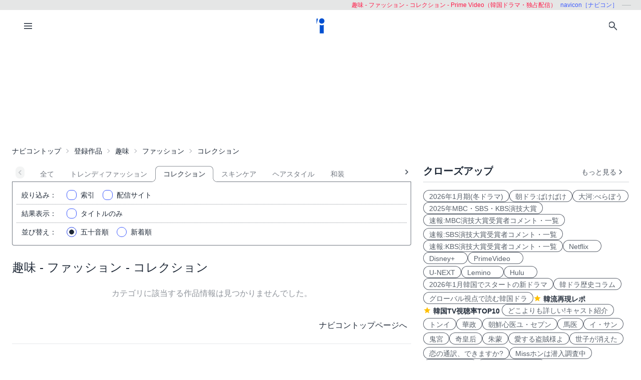

--- FILE ---
content_type: text/html; charset=UTF-8
request_url: https://navicon.jp/cat/%E8%B6%A3%E5%91%B3/%E3%83%95%E3%82%A1%E3%83%83%E3%82%B7%E3%83%A7%E3%83%B3/%E3%82%B3%E3%83%AC%E3%82%AF%E3%82%B7%E3%83%A7%E3%83%B3/p1/cs/Prime+Video%EF%BC%88%E9%9F%93%E5%9B%BD%E3%83%89%E3%83%A9%E3%83%9E%E3%83%BB%E7%8B%AC%E5%8D%A0%E9%85%8D%E4%BF%A1%EF%BC%89/0/
body_size: 10353
content:
<!DOCTYPE html>
<html lang="ja">
<head>
<meta charset="utf-8">
<meta name="viewport" content="width=device-width, initial-scale=1.0, viewport-fit=cover">
<meta http-equiv="X-UA-Compatible" content="ie=edge">
<title>韓国ドラマ一覧 | ナビコン[navicon]</title>
<meta name="keywords" content="コレクション,ファッション,趣味,動画,配信,番組,ビデオ・オン・デマンド,VOD,navicon,ナビコン">
<meta name="description" content="韓国ドラマ・韓国映画・K-POP・韓流イベントレポートや、国内、華流、その他海外のドラマ、映画、スポーツ、エンタメ情報を紹介するサイトです。">
<meta name="robots" content="noindex,nofollow,noarchive">
<link rel="preconnect" href="https://navicon.jp">
<link rel="dns-prefetch" href="navicon.jp">
<link rel="preload" href="https://navicon.jp/img/svg/brand-navicon.svg" as="image">
<!-- Google Tag Manager -->
<script>(function(w,d,s,l,i){w[l]=w[l]||[];w[l].push({'gtm.start':
new Date().getTime(),event:'gtm.js'});var f=d.getElementsByTagName(s)[0],
j=d.createElement(s),dl=l!='dataLayer'?'&l='+l:'';j.async=true;j.src=
'https://www.googletagmanager.com/gtm.js?id='+i+dl;f.parentNode.insertBefore(j,f);
})(window,document,'script','dataLayer','GTM-W7SSRKN');</script>
<!-- End Google Tag Manager --><link href="https://navicon.jp/css/styles.min.css?1766698861" rel="stylesheet" type="text/css">
<link href="https://navicon.jp/css/common.min.css?1725416118" rel="stylesheet" type="text/css">
<link rel="preload" href="https://navicon.jp/css/correction.css?1679812158" as="style" onload="this.onload=null;this.rel='stylesheet'">
<noscript><link href="https://navicon.jp/css/correction.css?1679812158" rel="stylesheet" type="text/css"></noscript><script type="text/javascript">var home='https://navicon.jp', apihome='https://navicon.jp/api';</script>
<link rel="icon" type="image/vnd.microsoft.icon" href="https://navicon.jp/navicon.ico"></head>
<body class="box-border bg-base-100 font-sans leading-normal tracking-normal scrollbar-hidden" style="visibility: hidden">
<!-- Google Tag Manager (noscript) -->
<noscript><iframe src="https://www.googletagmanager.com/ns.html?id=GTM-W7SSRKN"
height="0" width="0" style="display:none;visibility:hidden"></iframe></noscript>
<!-- End Google Tag Manager (noscript) -->	<div id="preflight" class="hidden w-full h-full bg-base-100 z-[999999] transition-all">
        <div role="status" class="flex w-full h-full justify-center items-center">
            <icon class="icon-navicon opacity-50" data-icon="humble" title="navicon［ナビコン］" aria-label="navicon［ナビコン］"></icon>
        </div>
    </div>
	<header id="globalHeader" class="flex flex-col items-center bg-base-100 w-full z-[9999] transition-all">
		<p id="catchPhrase" class="hidden md:flex justify-center lg:justify-end items-center h-5 w-full px-3 text-xs bg-base-300">
			<span class="px-1 text-secondary">趣味 - ファッション - コレクション - Prime Video（韓国ドラマ・独占配信）</span>
			<span class="px-1 text-primary">navicon［ナビコン］</span>
			<span class="px-1 text-base-content hidden lg:inline-block" data-prefix="hyphen"></span>
		</p><!-- /#catchPhrase -->
		<div id="naviContainer" class="navbar container bg-base-100 mt-0">
			<div id="naviSubMenu" class="flex-none block">
				<label for="naviconDrawerToggle" class="btn btn-square btn-ghost">
					<icon class="icon-menu icon-xl"></icon>
				</label>
			</div><!-- /#naviSubMenu -->
			<div id="brandLogo" class="flex-1 flex justify-center">
				<a href="https://navicon.jp/" class="btn btn-link">
					<icon class="icon-navicon" data-icon="primary" title="navicon［ナビコン］" aria-label="navicon［ナビコン］" />
				</a>
			</div><!-- /#brandLogo -->
			<div id="naviMenu" class="flex-none flex flex-nowrap justify-end">
				<label id="searchBoxToggle" for="searchBox-modal" class="btn btn-square btn-ghost">
					<icon class="icon-search icon-xl"></icon>
				</label>
				<input type="checkbox" id="searchBox-modal" class="modal-toggle" />
					<label for="searchBox-modal" class="modal cursor-pointer z-[99999]">
		<label class="modal-box relative w-11/12 min-w-max" for="">
			<label for="searchBox-modal" class="btn btn-sm btn-ghost absolute right-2 top-2">
				<icon class="icon-times icon-lg"></icon>
			</label>
			<h3 class="text-lg font-bold px-4">番組を探す</h3>
			<div class="modalContent my-2 mx-4 min-h-max max-h-96 overflow-y-auto">
				<div class="flex flex-col justify-center items-start gap-4">
					<div class="mx-2 flex-none w-max">
						<select id="modalSelectBox1" onchange="navicon.shChange(this)" class="select select-bordered select-sm w-full max-w-xs">
							<option value="ナビコンニュース">ニュース</option>
<option value="ナビコンおすすめ">特集・２倍楽しむ</option>
<option value="韓流コーナー（韓ドラ）">韓国ドラマ</option>
<option value="" selected="selected">全て</option>
						</select>
					</div>
					<div class="mx-2 flex-none w-max">
						<select id="modalSelectBox2" onchange="navicon.redirectSearch(this)" class="select select-bordered select-sm w-full max-w-xs">
							<option value="全項目">全項目</option>
<option value="タイトル">タイトル</option>
<option value="スタッフ、キャスト">スタッフ、キャスト</option>
<option value="配信サイト">配信サイト</option>
						</select>
					</div>
					<div class="mx-2 flex-none w-11/12">
						<input type="text" id="modalSearchKeyword" placeholder="検索したいキーワード" value="" class="input input-bordered input-sm w-full max-w-xs">
					</div>
					<div class="mx-2 flex-none w-11/12 flex justify-start">
						<button id="modalSearchButton" class="btn btn-accent btn-sm flex flex-nowrap items-center gap-2" onclick="navicon.submitSearch(this)">
							<icon class="icon-search icon-lg icon-reverse"></icon>
							<span class="text-sm font-normal whitespace-nowrap">検索</span>
						</button>
					</div>
				</div>
				<form name="naviconsearch" id="naviconsearch" action="https://navicon.jp/search2.html" method="get">
					<input type="hidden" name="sc"  value="" />
					<input type="hidden" name="sc2" value="" />
					<input type="hidden" name="sw"  value="" />
				</form><!-- /#naviconsearch -->
			</div><!-- /.modalContent -->
		</label><!-- /.modal-box -->
	</label><!-- /.modal -->
			</div><!-- /#naviMenu -->
		</div><!-- /#naviContainer -->
	</header><!-- /#globalHeader -->
<main id="mainContent" class="container my-0 mx-auto z-1 bg-base-100">

    <ad id="Banner728" content-type="adsbygoogle" include-script="head|//pagead2.googlesyndication.com/pagead/js/adsbygoogle.js||async" class="flex justify-center text-center" show-alt="false"><style>
    /*
    .mv-under_banner {
        display: block;
        width: 320px;
        height: 150px;
        margin: 0 auto;
    }
    @media (min-width: 501px) {
        .mv-under_banner {
            width: 468px;
            height: 200px;
        }
    }

    @media (min-width: 801px) {
        .mv-under_banner {
            width: 728px;
            height: 200px;
        }
    }
    */
    /* モバイル用（デフォルト） */
    .mv-under_banner {
        width: 360px;
        height: 100px;
    }

    /* タブレット用 */
    @media (min-width: 768px) {
        .mv-under_banner {
            width: 468px;
            height: 200px;
        }
    }

    /* PC用 */
    @media (min-width: 1024px) {
        .mv-under_banner {
            width: 728px;
            height: 200px;
        }
    }
</style>
<!--
<script async src="//pagead2.googlesyndication.com/pagead/js/adsbygoogle.js"></script>
<ins class="adsbygoogle mv-under_banner" data-ad-client="ca-pub-4582913068751622" data-ad-slot="5720720974"></ins>
<script>
    (adsbygoogle = window.adsbygoogle || []).push({});
</script>
-->
<script async src="https://pagead2.googlesyndication.com/pagead/js/adsbygoogle.js?client=ca-pub-4582913068751622"
    crossorigin="anonymous"></script>
<!-- DIS＿横長 -->
<ins class="adsbygoogle mv-under_banner" style="display:block" data-ad-client="ca-pub-4582913068751622"
    data-ad-slot="6041822219"></ins>
<script>
    (adsbygoogle = window.adsbygoogle || []).push({});
</script></ad>
  <div id="breadcrumbs" class="w-full py-2 px-2 lg:px-0 text-sm breadcrumbs">
    <ul>
      <li><a href="https://navicon.jp">ナビコントップ</a></li>
<li class="bc"><a href="https://navicon.jp/all/p1/">登録作品</a></li>
<li class="bc"><a href="https://navicon.jp/cat/%E8%B6%A3%E5%91%B3/p1/">趣味</a></li>
<li class="bc"><a href="https://navicon.jp/cat/%E8%B6%A3%E5%91%B3/%E3%83%95%E3%82%A1%E3%83%83%E3%82%B7%E3%83%A7%E3%83%B3/p1/">ファッション</a></li>
<li class="bc current">コレクション</li>    </ul>
  </div><!-- /#breadcrumbs -->

  <div id="layoutContainer" class="flex flex-wrap justify-between">

        <div id="columnGroup-1" class="flex-1 order-1 w-full md:w-7/12 lg:w-2/3 pr-0 md:pr-6 space-y-5">

      <div id="categoryTab" class="flex flex-nowrap w-full justify-start mt-3 !-mb-5 space-x-0 scrollable-tabs">
  <div class="scrollable-tabs-prev flex-none max-w-8" style="max-width: 32px;">
    <a class="btn btn-ghost btn-xs align-middle p-0">
      <icon class="icon-arrow-left icon-lg"></icon>
    </a>
  </div>
  <div class="tabs flex-nowrap overflow-x-scroll overscroll-x-none scrollbar-hidden scroll-smooth">
    <a class="tab tab-lifted cursor-default w-0 px-1" disabled></a>
<a class="tab tab-lifted flex-none" href="https://navicon.jp/cat/%E8%B6%A3%E5%91%B3/%E3%83%95%E3%82%A1%E3%83%83%E3%82%B7%E3%83%A7%E3%83%B3/p1/">全て</a>
<a class="tab tab-lifted flex-none" href="https://navicon.jp/cat/%E8%B6%A3%E5%91%B3/%E3%83%95%E3%82%A1%E3%83%83%E3%82%B7%E3%83%A7%E3%83%B3/%E3%83%88%E3%83%AC%E3%83%B3%E3%83%87%E3%82%A3%E3%83%95%E3%82%A1%E3%83%83%E3%82%B7%E3%83%A7%E3%83%B3/p1/cs/Prime+Video%EF%BC%88%E9%9F%93%E5%9B%BD%E3%83%89%E3%83%A9%E3%83%9E%E3%83%BB%E7%8B%AC%E5%8D%A0%E9%85%8D%E4%BF%A1%EF%BC%89/0/">トレンディファッション</a>
<a class="tab tab-lifted flex-none tab-active">コレクション</a>
<a class="tab tab-lifted flex-none" href="https://navicon.jp/cat/%E8%B6%A3%E5%91%B3/%E3%83%95%E3%82%A1%E3%83%83%E3%82%B7%E3%83%A7%E3%83%B3/%E3%82%B9%E3%82%AD%E3%83%B3%E3%82%B1%E3%82%A2/p1/cs/Prime+Video%EF%BC%88%E9%9F%93%E5%9B%BD%E3%83%89%E3%83%A9%E3%83%9E%E3%83%BB%E7%8B%AC%E5%8D%A0%E9%85%8D%E4%BF%A1%EF%BC%89/0/">スキンケア</a>
<a class="tab tab-lifted flex-none" href="https://navicon.jp/cat/%E8%B6%A3%E5%91%B3/%E3%83%95%E3%82%A1%E3%83%83%E3%82%B7%E3%83%A7%E3%83%B3/%E3%83%98%E3%82%A2%E3%82%B9%E3%82%BF%E3%82%A4%E3%83%AB/p1/cs/Prime+Video%EF%BC%88%E9%9F%93%E5%9B%BD%E3%83%89%E3%83%A9%E3%83%9E%E3%83%BB%E7%8B%AC%E5%8D%A0%E9%85%8D%E4%BF%A1%EF%BC%89/0/">ヘアスタイル</a>
<a class="tab tab-lifted flex-none" href="https://navicon.jp/cat/%E8%B6%A3%E5%91%B3/%E3%83%95%E3%82%A1%E3%83%83%E3%82%B7%E3%83%A7%E3%83%B3/%E5%92%8C%E8%A3%85/p1/cs/Prime+Video%EF%BC%88%E9%9F%93%E5%9B%BD%E3%83%89%E3%83%A9%E3%83%9E%E3%83%BB%E7%8B%AC%E5%8D%A0%E9%85%8D%E4%BF%A1%EF%BC%89/0/">和装</a>
    <a class="tab tab-lifted cursor-default w-0 px-1" disabled></a>
  </div>
  <div class="scrollable-tabs-next max-w-full flex justify-end">
    <a class="btn btn-ghost btn-xs align-middle p-0">
      <icon class="icon-arrow-right icon-lg"></icon>
    </a>
  </div>
</div><!-- #categoryTab -->      <div id="searchController" class="block-under-tab p-2">
        <form id="clistF" name="clistF" action="">
	<input type="hidden" name="clistFc1" id="clistFc1" value="%E8%B6%A3%E5%91%B3" />
	<input type="hidden" name="clistFc2" id="clistFc2" value="%E3%83%95%E3%82%A1%E3%83%83%E3%82%B7%E3%83%A7%E3%83%B3" />
	<input type="hidden" name="clistFc3" id="clistFc3" value="%E3%82%B3%E3%83%AC%E3%82%AF%E3%82%B7%E3%83%A7%E3%83%B3" />
	<input type="hidden" name="clistFpage" id="clistFpage" value="1" />
	<input type="hidden" name="clistFchar" id="clistFchar" value="" />
<div class="flex items-center border-b border-dotted border-base-content-50">
  <label class="flex-none w-12 lg:w-20 mr-4 text-sm text-right"><span class="inline lg:hidden">絞込</span><span class="hidden lg:inline">絞り込み</span>：</label>
  <div class="flex flex-nowrap justify-start">
    <div class="form-control w-1/3 hidden">
      <label class="label cursor-pointer justify-start">
        <input type="checkbox" name="clistFall" id="clistFall" value="1" checked="checked" class="checkbox checkbox-primary checkbox-sm" onchange="navicon.catChange('clistFall')" />
        <span class="label-text px-2">全て</span>
      </label>
    </div>
    <div class="form-control w-1/3 hidden">
      <label class="label cursor-pointer justify-start">
        <input type="checkbox" name="clistFfree" id="clistFfree" value="1" class="checkbox checkbox-primary checkbox-sm" onchange="navicon.catChange('clistFfree')" />
        <span class="label-text px-2">無料</span> 
      </label>
    </div>
    <div class="form-control w-1/3 hidden">
      <label class="label cursor-pointer justify-start">
        <input type="checkbox" name="clistFkids" id="clistFkids" value="1" class="checkbox checkbox-primary checkbox-sm" onchange="navicon.catChange('clistFkids')" />
        <span class="label-text px-2">キッズ</span> 
      </label>
    </div>
    <div class="form-control w-max">
      <label class="label cursor-pointer justify-start" for="modalIndices">
        <input type="checkbox" id="narrowIndex" value="" class="checkbox checkbox-primary checkbox-sm" />
        <span class="label-text px-2 flex"><span class="flex-none">索引</span><var id="currentNarrowIndex" class="hidden"></var></span> 
      </label>
    </div>
  <div class="form-control w-max">
    <label class="label cursor-pointer justify-start" for="distSites">
      <input type="checkbox" id="narrowSite" value="" class="checkbox checkbox-primary checkbox-sm"
        data-param-c1="%E8%B6%A3%E5%91%B3"
        data-param-c2="%E3%83%95%E3%82%A1%E3%83%83%E3%82%B7%E3%83%A7%E3%83%B3"
        data-param-c3="%E3%82%B3%E3%83%AC%E3%82%AF%E3%82%B7%E3%83%A7%E3%83%B3"
        data-param-cr="Prime+Video%EF%BC%88%E9%9F%93%E5%9B%BD%E3%83%89%E3%83%A9%E3%83%9E%E3%83%BB%E7%8B%AC%E5%8D%A0%E9%85%8D%E4%BF%A1%EF%BC%89"
        data-param-st="0"
      />
      <input type="hidden" name="clistFhaishin" id="clistFhaishin" value="Prime Video（韓国ドラマ・独占配信）" />
      <span class="label-text px-2 flex"><span class="flex-none">配信サイト</span><var id="currentNarrowSite" class="truncate hidden"></var></span> 
    </label>
  </div>
  </div>
</div>
<div class="flex items-center border-b border-dotted border-base-content-50">
  <label class="flex-none w-12 lg:w-20 mr-4 text-sm text-right"><span class="inline lg:hidden">表示</span><span class="hidden lg:inline">結果表示</span>：</label>
  <div class="form-control">
    <label class="label cursor-pointer justify-start">
      <input type="checkbox" name="clistFtitle" id="clistFtitle" value="1" class="checkbox checkbox-primary checkbox-sm" onchange="navicon.catChange('clistFtitle')" />
      <span class="label-text px-2">タイトルのみ</span> 
    </label>
  </div>
</div>
</form>        <form id="sortF" name="sortF" action="" >
  <div class="flex items-center">
    <label class="flex-none w-12 lg:w-20 mr-4 text-sm text-right"><span class="inline lg:hidden">並び</span><span class="hidden lg:inline">並び替え</span>：</label>
    <div class="form-control">
      <label class="label cursor-pointer">
        <input type="radio" name="sortFitem" id="sortFdefault" value="1" checked="checked" class="radio checkbox-primary checkbox-sm" onchange="navicon.catChange('sortFdefault')" />
        <span class="label-text px-2">五十音順</span> 
      </label>
    </div>
    <div class="form-control">
      <label class="label cursor-pointer">
        <input type="radio" name="sortFitem" id="sortFshinchaku" value="1" class="radio checkbox-primary checkbox-sm" onchange="navicon.catChange('sortFshinchaku')" />
        <span class="label-text px-2">新着順</span> 
      </label>
    </div>
  </div>
</form>      </div><!-- /#searchController -->

      <div id="headline" class="flex justify-start items-baseline">
        <h1 class="py-2 text-2xl">趣味 - ファッション - コレクション</h1>
        <span class="text-sm hidden">(<var>{n}</var>/<var>{n}</var>)</span>
      </div><!-- /#headline -->

      <div id="titleList" style="margin-top: -1rem;">
        <div class="text-base-content-50 my-4 p-4 text-center">カテゴリに該当する作品情報は見つかりませんでした。</div>
<div class="my-4 p-2 text-right"><a class="link link-hover" href="https://navicon.jp">ナビコントップページへ</a></div>
<hr>
<div class="my-4 p-4 searchRecommend">
<p>
			<span class="navicon">ナビコン（navicon）</span>では、動画配信サイトの情報を募集しています。<br/>
			皆様が日頃ご利用されていたり、会社・団体もしくは個人で作成されたサイトのご紹介や推薦をお待ちしております。
			</p>
			<p>
			”このサイトは面白い”、”便利だ”、”ためになる”、といった推薦文も併せてお願いします。<br/>
			ご紹介いただいた配信サイトの内容を確認のうえ、動画配信サイトに連絡し、<span class="navicon">ナビコン（navicon）</span>
			での取扱を許諾いただいたうえで掲載させていただきます。</p>
			<p>
			ただし、<span class="navicon">ナビコン（navicon）</span>での掲載が相応しくないと判断した場合にはお断りする場合もありますので予めご了承ください。
			</p>
			<form method="post" action="https://navicon.jp/suisen.html" id="recommendForm">
				<label class="l1">推薦・ご紹介者名：</label><input class="i1" type="text" value="" name="recName" /><br/>
				<p class="notice1">自薦、他薦を問いません。</p>
				<label class="l2">メールアドレス：</label><input class="i2" type="text" value="" name="recEmail" /><br/>
				<label class="l3">配信サイトURL：</label><input class="i3" type="text" value="" name="recURL" /><br/>
				<label class="l4">推薦文：</label><p style="display:inline;">サイト概要、特徴など</p>
				<textarea name="recText" ></textarea>
				<input type="hidden" name="mode" value="suisen1" /><br/>
				<br/><input id="submit" type="submit" name="Submit" value="送信" />
			</form>

</div>
<div style="clear:both;padding-top:1em;text-align:center;">
<div style="color:#996;text-align:center;">[PR]</div>
<ad id="Banner336x280" content-type="adsbygoogle" include-script="" class="flex justify-center text-center w-full" show-alt="false"><script async src="https://pagead2.googlesyndication.com/pagead/js/adsbygoogle.js?client=ca-pub-4582913068751622"
    crossorigin="anonymous"></script>
<!-- dai -->
<ins class="adsbygoogle sample_test" style="display:block" data-ad-client="ca-pub-4582913068751622"
    data-ad-slot="2867746174" data-ad-format="auto" data-full-width-responsive="true"></ins>
<script>
    (adsbygoogle = window.adsbygoogle || []).push({});
</script></ad>
</div>      </div><!-- /#titleList -->

    </div><!-- /#columnGroup-1 -->

        <div id="columnGroup-2" class="flex-none order-2 w-full md:w-5/12 lg:w-1/3 flex flex-col space-y-5">
      			<div id="closeupSection" class="pr-0 md:pr-2 lg:pr-0">
				<h3 class="mt-2 flex justify-between content-end items-end ml-1 md:ml-0">
					<span class="text-base-content text-xl font-semibold truncate">クローズアップ</span>
					<a class="btn btn-ghost btn-xs flex items-center" href="https://navicon.jp/article/10036/">
						<span class="font-thin text-base-content-80 text-sm">もっと見る</span>
						<icon class="icon-arrow-right icon-lg opacity-80"></icon>
					</a>
				</h3>
				<div class="divider mt-0 mb-2"></div>
				<ul id="closeupItems" class="px-2 md:px-0 space-y-2 md:space-y-1">
<li class="inline-flex flex-wrap gap-2 md:gap-1">
<a class="badge badge-outline badge-lg" href="/search2.html?sc=%E3%83%8A%E3%83%93%E3%82%B3%E3%83%B3%E3%83%8B%E3%83%A5%E3%83%BC%E3%82%B9&sc2=%E3%82%BF%E3%82%A4%E3%83%88%E3%83%AB&sw=2026%E5%86%AC%E3%83%89%E3%83%A9%E3%83%9E" onfocus="this.blur();">2026年1月期(冬ドラマ)</a>
<a class="badge badge-outline badge-lg" href="/news/93585/" onfocus="this.blur();">朝ドラ:ばけばけ</a>
<a class="badge badge-outline badge-lg" href="/news/89553/" onfocus="this.blur();">大河:べらぼう</a>
<a class="badge badge-outline badge-lg" href="/news/95030/" onfocus="this.blur();">2025年MBC・SBS・KBS演技大賞</a>
<a class="badge badge-outline badge-lg" href="/search2.html?sc=%E3%83%8A%E3%83%93%E3%82%B3%E3%83%B3%E3%83%8B%E3%83%A5%E3%83%BC%E3%82%B9&sc2=%E3%82%BF%E3%82%A4%E3%83%88%E3%83%AB&sw=%E9%80%9F%E5%A0%B1+MBC%E6%BC%94%E6%8A%80%E5%A4%A7%E8%B3%9E" onfocus="this.blur();">速報:MBC演技大賞受賞者コメント・一覧</a>
</li>
<li class="inline-flex flex-wrap gap-2 md:gap-1">
<a class="badge badge-outline badge-lg" href="/search2.html?sc=%E3%83%8A%E3%83%93%E3%82%B3%E3%83%B3%E3%83%8B%E3%83%A5%E3%83%BC%E3%82%B9&sc2=%E3%82%BF%E3%82%A4%E3%83%88%E3%83%AB&sw=%E9%80%9F%E5%A0%B1+SBS%E6%BC%94%E6%8A%80%E5%A4%A7%E8%B3%9E" onfocus="this.blur();">速報:SBS演技大賞受賞者コメント・一覧</a>
<a class="badge badge-outline badge-lg" href="/search2.html?sc=%E3%83%8A%E3%83%93%E3%82%B3%E3%83%B3%E3%83%8B%E3%83%A5%E3%83%BC%E3%82%B9&sc2=%E3%82%BF%E3%82%A4%E3%83%88%E3%83%AB&sw=%E9%80%9F%E5%A0%B1+KBS%E6%BC%94%E6%8A%80%E5%A4%A7%E8%B3%9E" onfocus="this.blur();">速報:KBS演技大賞受賞者コメント・一覧</a>
<a class="badge badge-outline badge-lg" href="/all/p1/cs/Netflix%25EF%25BC%2588%25E9%259F%2593%25E5%259B%25BD%25E3%2583%2589%25E3%2583%25A9%25E3%2583%259E%25E3%2583%25BB%25E3%2582%25AA%25E3%2583%25AA%25E3%2582%25B8%25E3%2583%258A%25E3%2583%25AB%25EF%25BC%2589/0/" onfocus="this.blur();">Netflix　</a>
<a class="badge badge-outline badge-lg" href="/all/p1/cs/Disney%2BPlus%25EF%25BC%2588%25E9%259F%2593%25E5%259B%25BD%25E3%2583%2589%25E3%2583%25A9%25E3%2583%259E%25E3%2583%25BB%25E3%2582%25AA%25E3%2583%25AA%25E3%2582%25B8%25E3%2583%258A%25E3%2583%25AB%25EF%25BC%2589/0/" onfocus="this.blur();">Disney+　</a>
<a class="badge badge-outline badge-lg" href="/all/p1/cs/Prime%2BVideo%25EF%25BC%2588%25E9%259F%2593%25E5%259B%25BD%25E3%2583%2589%25E3%2583%25A9%25E3%2583%259E%25E3%2583%25BB%25E7%258B%25AC%25E5%258D%25A0%25E9%2585%258D%25E4%25BF%25A1%25EF%25BC%2589/0/" onfocus="this.blur();">PrimeVideo　</a>
</li>
<li class="inline-flex flex-wrap gap-2 md:gap-1">
<a class="badge badge-outline badge-lg" href="/all/p1/cs/U-NEXT%25EF%25BC%2588%25E9%259F%2593%25E5%259B%25BD%25E3%2583%2589%25E3%2583%25A9%25E3%2583%259E%25E3%2583%25BB%25E7%258B%25AC%25E5%258D%25A0%25E9%2585%258D%25E4%25BF%25A1%25EF%25BC%2589/0/" onfocus="this.blur();">U-NEXT</a>
<a class="badge badge-outline badge-lg" href="/all/p1/cs/Lemino%25EF%25BC%2588%25E9%259F%2593%25E5%259B%25BD%25E3%2583%2589%25E3%2583%25A9%25E3%2583%259E%25E3%2583%25BB%25E7%258B%25AC%25E5%258D%25A0%25E9%2585%258D%25E4%25BF%25A1%25EF%25BC%2589/0/" onfocus="this.blur();">Lemino　</a>
<a class="badge badge-outline badge-lg" href="/all/p1/cs/Hulu%25EF%25BC%2588%25E9%259F%2593%25E5%259B%25BD%25E3%2583%2589%25E3%2583%25A9%25E3%2583%259E%25E3%2583%25BB%25E7%258B%25AC%25E5%258D%25A0%25E9%2585%258D%25E4%25BF%25A1%25EF%25BC%2589/0/" onfocus="this.blur();">Hulu　</a>
<a class="badge badge-outline badge-lg" href="/news/94910/" onfocus="this.blur();">2026年1月韓国でスタートの新ドラマ</a>
<a class="badge badge-outline badge-lg" href="/search2.html?sc=%E3%83%8A%E3%83%93%E3%82%B3%E3%83%B3%E3%83%8B%E3%83%A5%E3%83%BC%E3%82%B9&sc2=%E3%82%BF%E3%82%A4%E3%83%88%E3%83%AB&sw=%E3%80%90%E9%9F%93%E3%83%89%E3%83%A9%E3%80%80%E3%82%B3%E3%83%A9%E3%83%A0" onfocus="this.blur();">韓ドラ歴史コラム</a>
</li>
<li class="inline-flex flex-wrap gap-2 md:gap-1">
<a class="badge badge-outline badge-lg" href="/search2.html?sc=%E3%83%8A%E3%83%93%E3%82%B3%E3%83%B3%E3%83%8B%E3%83%A5%E3%83%BC%E3%82%B9&sc2=%E5%85%A8%E9%A0%85%E7%9B%AE&sw=%E3%82%B0%E3%83%AD%E3%83%BC%E3%83%90%E3%83%AB%E8%A6%96%E7%82%B9%E3%81%A7%E8%AA%AD%E3%82%80%E9%9F%93%E5%9B%BD%E3%83%89%E3%83%A9" onfocus="this.blur();">グローバル視点で読む韓国ドラ</a>
<label class="flex items-center">
<icon class="icon-star"></icon>
<a class="link link-hover mx-1 pt-1" href="/article/10005/" onfocus="this.blur();">韓流再現レポ</a>
</label>
<label class="flex items-center">
<icon class="icon-star"></icon>
<a class="link link-hover mx-1 pt-1" href="/search2.html?sc=%E3%83%8A%E3%83%93%E3%82%B3%E3%83%B3%E3%83%8B%E3%83%A5%E3%83%BC%E3%82%B9&sc2=%E3%82%BF%E3%82%A4%E3%83%88%E3%83%AB&sw=%E8%A6%96%E8%81%B4%E7%8E%87%E3%80%80TOP10%E3%80%91" onfocus="this.blur();">韓国TV視聴率TOP10</a>
</label>
<a class="badge badge-outline badge-lg" href="/search2.html?sc=%E3%83%8A%E3%83%93%E3%82%B3%E3%83%B3%E3%83%8B%E3%83%A5%E3%83%BC%E3%82%B9&sc2=%E3%82%BF%E3%82%A4%E3%83%88%E3%83%AB&sw=%E3%81%A9%E3%81%93%E3%82%88%E3%82%8A%E3%82%82%E8%A9%B3%E3%81%97%E3%81%84" onfocus="this.blur();">どこよりも詳しい!キャスト紹介</a>
</li>
<li class="inline-flex flex-wrap gap-2 md:gap-1">
<a class="badge badge-outline badge-lg" href="/osusume/tid96864/" onfocus="this.blur();">トンイ</a>
<a class="badge badge-outline badge-lg" href="/osusume/tid101058/" onfocus="this.blur();">華政</a>
<a class="badge badge-outline badge-lg" href="/osusume/tid104653/" onfocus="this.blur();">朝鮮心医ユ・セプン</a>
<a class="badge badge-outline badge-lg" href="/osusume/tid98783/" onfocus="this.blur();">馬医</a>
<a class="badge badge-outline badge-lg" href="/osusume/tid93397/" onfocus="this.blur();">イ・サン</a>
</li>
<li class="inline-flex flex-wrap gap-2 md:gap-1">
<a class="badge badge-outline badge-lg" href="/osusume/tid104805/" onfocus="this.blur();">鬼宮</a>
<a class="badge badge-outline badge-lg" href="/osusume/tid100584/" onfocus="this.blur();">奇皇后</a>
<a class="badge badge-outline badge-lg" href="/osusume/tid97941/" onfocus="this.blur();">朱蒙</a>
<a class="badge badge-outline badge-lg" href="/osusume/tid104907/" onfocus="this.blur();">愛する盗賊様よ</a>
<a class="badge badge-outline badge-lg" href="/osusume/tid104692/" onfocus="this.blur();">世子が消えた</a>
</li>
<li class="inline-flex flex-wrap gap-2 md:gap-1">
<a class="badge badge-outline badge-lg" href="/osusume/tid104911/" onfocus="this.blur();">恋の通訳、できますか?</a>
<a class="badge badge-outline badge-lg" href="/osusume/tid104908/" onfocus="this.blur();">Missホンは潜入調査中</a>
<a class="badge badge-outline badge-lg" href="/osusume/tid104900/" onfocus="this.blur();">二度目の裁判</a>
<a class="badge badge-outline badge-lg" href="/title104915/" onfocus="this.blur();">子供ができました</a>
<a class="badge badge-outline badge-lg" href="/osusume/tid104909/" onfocus="this.blur();">今日からニンゲンに転身しました</a>
</li>
<li class="inline-flex flex-wrap gap-2 md:gap-1">
<a class="badge badge-outline badge-lg" href="/title104865/" onfocus="this.blur();">華麗な日々</a>
<a class="badge badge-outline badge-lg" href="/title104896/" onfocus="this.blur();">ラブミー</a>
<a class="badge badge-outline badge-lg" href="/title104905/" onfocus="this.blur();">アイドルアイ</a>
<a class="badge badge-outline badge-lg" href="/title104906/" onfocus="this.blur();">スプリング・フィーバー</a>
<a class="badge badge-outline badge-lg" href="/search2.html?sc=%E3%83%8A%E3%83%93%E3%82%B3%E3%83%B3%E3%83%8B%E3%83%A5%E3%83%BC%E3%82%B9&sc2=%E3%82%BF%E3%82%A4%E3%83%88%E3%83%AB&sw=%E8%84%B1%E5%87%BA%E3%81%8A%E3%81%B2%E3%81%A8%E3%82%8A%E5%B3%B65" onfocus="this.blur();">脱出おひとり島5</a>
</li>
<li class="inline-flex flex-wrap gap-2 md:gap-1">
<label class="flex items-center">
<icon class="icon-star"></icon>
<a class="link link-hover mx-1 pt-1" href="/news/58216/" onfocus="this.blur();">華流トップページ</a>
</label>
<a class="badge badge-outline badge-lg" href="/search2.html?sc=%E3%83%8A%E3%83%93%E3%82%B3%E3%83%B3%E3%83%8B%E3%83%A5%E3%83%BC%E3%82%B9&sc2=%E3%82%BF%E3%82%A4%E3%83%88%E3%83%AB&sw=%E3%80%8C%E4%B8%89%E5%9B%BD%E5%BF%97%E5%A4%96%E4%BC%9D%E3%80%80%E6%84%9B%E3%81%A8%E6%82%B2%E3%81%97%E3%81%BF%E3%81%AE%E3%82%B9%E3%83%91%E3%82%A4" onfocus="this.blur();">三国志外伝　愛と悲しみのスパイ</a>
<a class="badge badge-outline badge-lg" href="/osusume/tid104472/" onfocus="this.blur();">上陽賦～運命の王妃～</a>
<a class="badge badge-outline badge-lg" href="/osusume/tid104164/" onfocus="this.blur();">コウラン伝 始皇帝の母</a>
<a class="badge badge-outline badge-lg" href="/osusume/tid104752/" onfocus="this.blur();">三国志 秘密の皇帝</a>
</li>
<li class="inline-flex flex-wrap gap-2 md:gap-1">
<a class="badge badge-outline badge-lg" href="/news/91400/" onfocus="this.blur();">次見る韓ドラに迷ったら見るコーナー</a>
<a class="badge badge-outline badge-lg" href="/news/59291" onfocus="this.blur();">動画配信サービスをまとめて紹介</a>
</li>
<li class="inline-flex flex-wrap gap-2 md:gap-1">
    <label class="flex items-center">
        <icon class="icon-star"></icon>
        <span class="mx-1 pt-1" id="dateRange"> アクセスランキング</span>
    </label>
    <a class="badge badge-outline badge-lg" href="/ranking/" onfocus="this.blur();">　　　もっと見る&gt;&gt;</a>
</li>
<li class="inline-flex flex-wrap gap-2 md:gap-1" id="accessRanking" style="">
</li>
				</ul><!-- /#closeupItems -->
			</div><!-- /#closeupSection -->


<link rel="preload" as="script" href="https://pdn.adingo.jp/p.js">
<link rel="preconnect" href="https://sh.adingo.jp" crossorigin="use-credentials">

<!--      fluct ユニット名「fluct-unit-1000297230-1」     -->
<div class="fluct-unit-1000297230-1"></div>

<script type="text/javascript" src="https://pdn.adingo.jp/p.js" async></script>
<script type="text/javascript">
  var fluctAdScript = fluctAdScript || {};
  fluctAdScript.cmd = fluctAdScript.cmd || [];
  fluctAdScript.cmd.push(function (cmd) {
    if (window.innerWidth < 768) {
    cmd.setGamTargetingMap('%%PATTERN:TARGETINGMAP%%');
    cmd.requestAdByGroup("1000187264")
      .setGpid('%%ADUNIT%%')
      .display(".fluct-unit-1000297230-1", "1000297230");
    }
  });
</script>



    </div><!-- /#columnGroup-2 -->

        <div id="columnGroup-3" class="flex-none order-3 w-full mb-6 space-y-5"></div><!-- /#columnGroup-3 -->

  </div><!-- /#layoutContainer -->
</main><!-- /#mainContent -->

	<footer id="footerStack-1" class="footer hidden lg:flex lg:justify-between p-10 bg-base-200 text-base-content">
	  <div class="w-1/3">
		<span class="footer-title">Services</span> 
		<a class="link link-hover" href="https://navicon.jp/info.html">ご利用案内</a> 
		<a class="link link-hover" href="https://navicon.jp/suisen.html">配信サイトのご紹介のお願い</a> 
		<a class="link link-hover" href="https://navicon.jp/sitemap.html">サイトマップ</a>
	  </div> 
	  <div class="w-1/3">
		<span class="footer-title">Company</span> 
		<a class="link link-hover" href="https://navicon.jp/company.html">会社案内</a> 
		<a class="link link-hover" href="https://navicon.jp/contact.html">お問い合わせ</a> 
	  </div> 
	  <div class="w-1/3">
		<span class="footer-title">Legal</span> 
		<a class="link link-hover" href="https://navicon.jp/riyoukiyaku.html">ご利用規約</a> 
		<a class="link link-hover" href="https://navicon.jp/privacy.html">プライバシーポリシー</a> 
	  </div>
	</footer><!-- /#footerStack-1 -->
	<footer id="footerStack-2" class="footer flex justify-between px-10 pt-4 pb-12 md:pb-14 lg:pb-6 border-t bg-base-200 text-base-content border-base-300">
	  <div class="items-end grid-flow-col flex flex-wrap md:flex-nowrap">
		<icon class="icon-navicon md:mr-2" data-icon="humble" title="navicon［ナビコン］" aria-label="navicon［ナビコン］"></icon>
		<span><icon class="icon-copyright icon-base-content-75"></icon> navicon 2007</span>
	  </div> 
	  <div class="place-self-center md:justify-self-end">
		<div class="grid grid-flow-col gap-4">
		  <a class="btn btn-square btn-ghost btn-sm" href="https://twitter.com/navicon_kandora"  target="_blank"><icon class="icon-twitter icon-lg"></icon></a> 
		  <a class="btn btn-square btn-ghost btn-sm" href="https://www.youtube.com/@navicon3"  target="_blank"><icon class="icon-youtube icon-lg"></icon></a>
		  <a class="btn btn-square btn-ghost btn-sm" href="https://www.facebook.com/naviconkandora" target="_blank"><icon class="icon-facebook icon-lg"></icon></a>
		  </div>
	  </div>
	</footer><!-- /#footerStack-2 -->
	<div id="goTopContainer" class="hidden lg:inline-block fixed right-4 bottom-32 z-50">
	  <button id="btnGoTop" class="btn btn-circle btn-outline transition-opacity duration-300 hidden opacity-0 hover:opacity-80">
	    <icon class="icon-gotop icon-2xl icon-hover"></icon>
	  </button>
    </div><!-- /#goTopContainer -->
    <div id="naviconDrawer" class="custom-drawer hidden z-[10001]">
	  <input type="checkbox" id="naviconDrawerToggle" class="custom-drawer-toggle" autocomplete="off" />
	  <label for="naviconDrawerToggle" class="custom-drawer-content custom-drawer-left overflow-y-auto">
	    <label class="flex flex-col flex-nowrap h-full w-80 scrollbar-hidden" for="">
		  <ul class="menu flex-nowrap p-4" style="padding-bottom: 0">
		  	<li class="pl-0"><a class="py-2" href="https://navicon.jp/">ホーム</a></li>
		  	<li class="pl-0"><a class="py-2" href="https://navicon.jp/news/">ニュース</a></li>
		    <li class="pl-0"><a class="py-2" href="/article/10031/">韓流コーナー</a></li>
		    <!-- submenu -->
		    <li class="pl-4"><a class="py-2" href="/han-news.html?top=han">韓流ニュース</a></li>
		    <li class="pl-4"><a class="py-2" href="/cat/%E9%9F%93%E6%B5%81%E3%82%B3%E3%83%BC%E3%83%8A%E3%83%BC%EF%BC%88%E9%9F%93%E3%83%89%E3%83%A9%EF%BC%89/p1/cs/0/1/">韓国ドラマ一覧・検索</a></li>
		    <li class="pl-4"><a class="py-2" href="/han-nibai.html">特集（2倍楽しむ）</a></li>
		    <li class="pl-4"><a class="py-2" href="/search2.html?sc=%E3%83%8A%E3%83%93%E3%82%B3%E3%83%B3%E3%83%8B%E3%83%A5%E3%83%BC%E3%82%B9&sc2=%E3%82%BF%E3%82%A4%E3%83%88%E3%83%AB&sw=%E9%9F%93%E5%9B%BD%E3%80%80%E6%98%A0%E7%94%BB">韓国映画</a></li>
		    <li class="pl-4"><a class="py-2" href="/article/10078/">年表・系図</a></li>
		    <li class="pl-4"><a class="py-2" href="/article/10077/">地図</a></li>
		    <li class="pl-4"><a class="py-2" href="/article/10076/">歴史・豆知識・人物紹介</a></li>
		    <li class="pl-4"><a class="py-2" href="/article/10005/">イベント取材レポート</a></li>
		    <!-- /submenu -->
		    <li class="pl-0 py-2"><a class="py-2" href="/article/10036/">おすすめ</a></li>
		  </ul>
		  <div id="naviconDrawerBottom" class="flex flex-col flex-nowrap mt-0 mb-12">
		    <div class="divider divider-white-25">
			  <span class="text-xs font-bold uppercase text-white-50">Company</span>
		    </div>
		    <ul class="flex justify-center gap-6 mb-6">
			  <li><a class="btn btn-circle btn-sm btn-ghost" href="https://twitter.com/navicon_kandora"  target="_blank"><icon class="icon-twitter icon-lg icon-reverse"></icon></a></li>
			  <li><a class="btn btn-circle btn-sm btn-ghost" href="https://www.youtube.com/@navicon3"  target="_blank"><icon class="icon-youtube icon-lg icon-reverse"></icon></a></li>
			  <li><a class="btn btn-circle btn-sm btn-ghost" href="https://www.facebook.com/naviconkandora" target="_blank"><icon class="icon-facebook icon-lg icon-reverse"></icon></a></li>
		    </ul>
		    <ul class="flex flex-wrap justify-center gap-6 text-sm">
			  <li><a class="link link-hover" href="https://navicon.jp/company.html">会社案内</a></li>
			  <li><a class="link link-hover" href="https://navicon.jp/contact.html">お問い合わせ</a></li>
			  <li><a class="link link-hover" href="https://navicon.jp/info.html">ご利用案内</a></li>
			  <li><a class="link link-hover" href="https://navicon.jp/suisen.html">配信サイトのご紹介のお願い</a></li>
			  <li><a class="link link-hover" href="https://navicon.jp/sitemap.html">サイトマップ</a></li>
			  <li><a class="link link-hover" href="https://navicon.jp/riyoukiyaku.html">ご利用規約</a></li>
			  <li><a class="link link-hover" href="https://navicon.jp/privacy.html">プライバシーポリシー</a></li> 
		    </ul>
		    <div class="mt-6 text-center text-xs text-white-50 align-middle">
			  <icon class="icon-copyright icon-white-50"></icon> navicon 2007
		    </div>
		  </div>
	    </label>
	  </label>
    </div><!-- /#naviconDrawer -->
  	<div id="bottomNavi" class="btm-nav btm-nav-xs hidden md:hidden lg:hidden shadow-2xl z-[9999]">
	  <a href="https://navicon.jp/">
	    <icon class="icon-home icon-lg"></icon>
	    <span class="btm-nav-label">ホーム</span>
	  </a>
	  <label for="searchBox-modal">
	    <icon class="icon-search icon-lg"></icon>
	    <span class="btm-nav-label">探す</span>
	  </label>
	  <a href="https://navicon.jp/contact.html">
	    <icon class="icon-contact icon-lg"></icon>
	    <span class="btm-nav-label">お問合せ</span>
	  </a>
	  <button id="btmGoTop">
	    <icon class="icon-gotop icon-lg"></icon>
	    <span class="btm-nav-label">ページトップ</span>
	  </button>
    </div><!-- /#bottomNavi-->
<div id="haisinK" style="display:none;">配信会社</div>
<input type="checkbox" id="modalIndices" class="modal-toggle" />
<label for="modalIndices" class="modal cursor-pointer z-[99999]">
  <label class="modal-box w-11/12 lg:w-3/4 max-w-5xl relative" for="">
    <label for="modalIndices" class="btn btn-sm btn-ghost absolute right-2 top-2">
      <icon class="icon-times icon-lg"></icon>
    </label>
    <h4 class="font-bold text-lg">索引検索</h4>
    <div class="charList py-4 h-[480px] overflow-y-auto flex flex-wrap justify-center gap-4">
      <ul class="flex-none grid grid-cols-5 gap-3 content-start">
<li><a class="btn btn-square btn-sm" data-char-code="27">ア</a></li>
<li><a class="btn btn-square btn-sm" data-char-code="28">イ</a></li>
<li><a class="btn btn-square btn-sm" data-char-code="29">ウ</a></li>
<li><a class="btn btn-square btn-sm" data-char-code="30">エ</a></li>
<li><a class="btn btn-square btn-sm" data-char-code="31">オ</a></li>
<li><a class="btn btn-square btn-sm" data-char-code="32">カ</a></li>
<li><a class="btn btn-square btn-sm" data-char-code="33">キ</a></li>
<li><a class="btn btn-square btn-sm" data-char-code="34">ク</a></li>
<li><a class="btn btn-square btn-sm" data-char-code="35">ケ</a></li>
<li><a class="btn btn-square btn-sm" data-char-code="36">コ</a></li>
<li><a class="btn btn-square btn-sm" data-char-code="37">サ</a></li>
<li><a class="btn btn-square btn-sm" data-char-code="38">シ</a></li>
<li><a class="btn btn-square btn-sm" data-char-code="39">ス</a></li>
<li><a class="btn btn-square btn-sm" data-char-code="40">セ</a></li>
<li><a class="btn btn-square btn-sm" data-char-code="41">ソ</a></li>
<li><a class="btn btn-square btn-sm" data-char-code="42">タ</a></li>
<li><a class="btn btn-square btn-sm" data-char-code="43">チ</a></li>
<li><a class="btn btn-square btn-sm" data-char-code="44">ツ</a></li>
<li><a class="btn btn-square btn-sm" data-char-code="45">テ</a></li>
<li><a class="btn btn-square btn-sm" data-char-code="46">ト</a></li>
<li><a class="btn btn-square btn-sm" data-char-code="47">ナ</a></li>
<li><a class="btn btn-square btn-sm" data-char-code="48">ニ</a></li>
<li><a class="btn btn-square btn-sm" data-char-code="49">ヌ</a></li>
<li><a class="btn btn-square btn-sm" data-char-code="50">ネ</a></li>
<li><a class="btn btn-square btn-sm" data-char-code="51">ノ</a></li>
<li><a class="btn btn-square btn-sm" data-char-code="52">ハ</a></li>
<li><a class="btn btn-square btn-sm" data-char-code="53">ヒ</a></li>
<li><a class="btn btn-square btn-sm" data-char-code="54">フ</a></li>
<li><a class="btn btn-square btn-sm" data-char-code="55">ヘ</a></li>
<li><a class="btn btn-square btn-sm" data-char-code="56">ホ</a></li>
<li><a class="btn btn-square btn-sm" data-char-code="57">マ</a></li>
<li><a class="btn btn-square btn-sm" data-char-code="58">ミ</a></li>
<li><a class="btn btn-square btn-sm" data-char-code="59">ム</a></li>
<li><a class="btn btn-square btn-sm" data-char-code="60">メ</a></li>
<li><a class="btn btn-square btn-sm" data-char-code="61">モ</a></li>
<li><a class="btn btn-square btn-sm" data-char-code="62">ヤ</a></li>
<li></li>
<li><a class="btn btn-square btn-sm" data-char-code="63">ユ</a></li>
<li></li>
<li><a class="btn btn-square btn-sm" data-char-code="64">ヨ</a></li>
<li><a class="btn btn-square btn-sm" data-char-code="65">ラ</a></li>
<li><a class="btn btn-square btn-sm" data-char-code="66">リ</a></li>
<li><a class="btn btn-square btn-sm" data-char-code="67">ル</a></li>
<li><a class="btn btn-square btn-sm" data-char-code="68">レ</a></li>
<li><a class="btn btn-square btn-sm" data-char-code="69">ロ</a></li>
<li><a class="btn btn-square btn-sm" data-char-code="70">ワ</a></li>
<li></li>
<li><a class="btn btn-square btn-sm" data-char-code="71">ヲ</a></li>
<li></li>
<li><a class="btn btn-square btn-sm" data-char-code="72">ヴ</a></li>
</ul>
<ul class="flex-none grid grid-cols-5 gap-3 content-start">
<li><a class="btn btn-square btn-sm" data-char-code="1">A</a></li>
<li><a class="btn btn-square btn-sm" data-char-code="2">B</a></li>
<li><a class="btn btn-square btn-sm" data-char-code="3">C</a></li>
<li><a class="btn btn-square btn-sm" data-char-code="4">D</a></li>
<li><a class="btn btn-square btn-sm" data-char-code="5">E</a></li>
<li><a class="btn btn-square btn-sm" data-char-code="6">F</a></li>
<li><a class="btn btn-square btn-sm" data-char-code="7">G</a></li>
<li><a class="btn btn-square btn-sm" data-char-code="8">H</a></li>
<li><a class="btn btn-square btn-sm" data-char-code="9">I</a></li>
<li><a class="btn btn-square btn-sm" data-char-code="10">J</a></li>
<li><a class="btn btn-square btn-sm" data-char-code="11">K</a></li>
<li><a class="btn btn-square btn-sm" data-char-code="12">L</a></li>
<li><a class="btn btn-square btn-sm" data-char-code="13">M</a></li>
<li><a class="btn btn-square btn-sm" data-char-code="14">N</a></li>
<li><a class="btn btn-square btn-sm" data-char-code="15">O</a></li>
<li><a class="btn btn-square btn-sm" data-char-code="16">P</a></li>
<li><a class="btn btn-square btn-sm" data-char-code="17">Q</a></li>
<li><a class="btn btn-square btn-sm" data-char-code="18">R</a></li>
<li><a class="btn btn-square btn-sm" data-char-code="19">S</a></li>
<li><a class="btn btn-square btn-sm" data-char-code="20">T</a></li>
<li><a class="btn btn-square btn-sm" data-char-code="21">U</a></li>
<li><a class="btn btn-square btn-sm" data-char-code="22">V</a></li>
<li><a class="btn btn-square btn-sm" data-char-code="23">W</a></li>
<li><a class="btn btn-square btn-sm" data-char-code="24">X</a></li>
<li><a class="btn btn-square btn-sm" data-char-code="25">Y</a></li>
<li><a class="btn btn-square btn-sm" data-char-code="26">Z</a></li>
<li></li><li></li><li></li><li></li>
<li><a class="btn btn-square btn-sm" data-char-code="73">0</a></li>
<li><a class="btn btn-square btn-sm" data-char-code="74">1</a></li>
<li><a class="btn btn-square btn-sm" data-char-code="75">2</a></li>
<li><a class="btn btn-square btn-sm" data-char-code="76">3</a></li>
<li><a class="btn btn-square btn-sm" data-char-code="77">4</a></li>
<li><a class="btn btn-square btn-sm" data-char-code="78">5</a></li>
<li><a class="btn btn-square btn-sm" data-char-code="79">6</a></li>
<li><a class="btn btn-square btn-sm" data-char-code="80">7</a></li>
<li><a class="btn btn-square btn-sm" data-char-code="81">8</a></li>
<li><a class="btn btn-square btn-sm" data-char-code="82">9</a></li>
</ul>
<ul class="flex-none grid grid-cols-4 gap-3 content-start">
<li><a class="btn btn-sm" data-char-code="0">すべて</a></li>
</ul>
    </div>
  </label>
</label><!-- /.modal[for=modalIndices] --><input type="checkbox" id="distSites" class="modal-toggle" />
<label for="distSites" class="modal cursor-pointer z-[99999]">
  <label class="modal-box relative overflow-hidden" for="">
    <label for="distSites" class="btn btn-sm btn-ghost absolute right-2 top-2">
      <icon class="icon-times icon-lg"></icon>
    </label>
    <h4 class="font-bold text-lg">選択可能な配信サイト（順不同）</h4>
    <div class="mt-4 flex justify-start">
      <label class="flex-none text-sm font-semibold">ジャンル：</label>
      <span id="currentGenre" class="flex-1 text-sm text-info-content px-2"></span>
    </div>
    <div class="py-4 h-[480px] overflow-y-auto flex flex-wrap justify-center gap-4 border-t" style="height: 480px">
      <ul id="distSiteList" class="menu _flex _flex-col _flex-wrap _justify-start _items-start">
<li class="text-center text-base-content-50">データ読み込み中...</li>
      </ul>
    </div>
  </label>
</label><!-- /.modal[for=distSites] -->
<!-- The include scripts are as follows: -->
<script defer id="main" src="/js/v2.main.min.js?1746925251"></script>
<script defer id="navicon" src="/js/v2.navicon.min.js?1723505498"></script></body>
</html>


--- FILE ---
content_type: text/html; charset=utf-8
request_url: https://www.google.com/recaptcha/api2/aframe
body_size: 267
content:
<!DOCTYPE HTML><html><head><meta http-equiv="content-type" content="text/html; charset=UTF-8"></head><body><script nonce="siIzjHI1RwgP-v95elpxIQ">/** Anti-fraud and anti-abuse applications only. See google.com/recaptcha */ try{var clients={'sodar':'https://pagead2.googlesyndication.com/pagead/sodar?'};window.addEventListener("message",function(a){try{if(a.source===window.parent){var b=JSON.parse(a.data);var c=clients[b['id']];if(c){var d=document.createElement('img');d.src=c+b['params']+'&rc='+(localStorage.getItem("rc::a")?sessionStorage.getItem("rc::b"):"");window.document.body.appendChild(d);sessionStorage.setItem("rc::e",parseInt(sessionStorage.getItem("rc::e")||0)+1);localStorage.setItem("rc::h",'1769004922795');}}}catch(b){}});window.parent.postMessage("_grecaptcha_ready", "*");}catch(b){}</script></body></html>

--- FILE ---
content_type: text/css
request_url: https://navicon.jp/css/common.min.css?1725416118
body_size: 8395
content:
@charset "utf-8";:root{--black:0 0% 20%;--white:360 100% 100%;--navicon:217 100% 41%;--netflix:357 92% 47%;--disney-plus-dark:234 100% 24%;--disney-plus:226 85% 44%;--prime-video:195 100% 44%;--hulu:150 81% 51%;--twitter:203 89% 53%;--twitter-focus:203 89% 40%;--youtube:0 100% 50%;--youtube-focus:0 100% 40%;--facebook:220 46% 48%;--facebook-focus:220 46% 40%;--gold:41 75% 51%;--silver:206 8% 64%;--copper:20 40% 50%;--steal:180 25% 25%;--signal-red:356 79% 56%;--amber:45 100% 50%;--p:231 99% 62%;--pf:225 100% 40%;--pc:0 0% 98%;--s:348 100% 55%;--sf:351 100% 38%;--sc:0 0% 98%;--a:172 100% 37%;--af:170 100% 28%;--ac:0 0% 98%;--n:200 18% 26%;--nf:198 42% 11%;--nc:0 0% 99%;--b1:0 0% 100%;--b2:0 0% 94.902%;--b3:180 1.9608% 90%;--bc:215 27.907% 16.863%;--in:188 100% 42%;--inc:190 100% 32%;--su:145 100% 39%;--suc:134 100% 29%;--wa:26 100% 50%;--wac:18 100% 38%;--er:12 100% 43%;--erc:0 100% 32%;--icon-base:hsla(var(--b1)/1);--icon-base-content:hsla(var(--bc)/1);--icon-base-content-80:hsla(var(--bc)/0.8);--icon-primary:hsla(var(--black)/1);--icon-primary-focus:hsla(var(--white)/1);--icon-size:16px;--thumbnail-bg:hsla(var(--bc)/0.15);--badge-focus-bg:hsla(var(--s)/0.025);--badge-focus-border:hsla(var(--s)/1);--badge-focus-color:hsla(var(--sf)/1);--border-default-color:hsla(var(--bc)/0.64);color-scheme:light}.border-default{border-color:var(--border-default-color)}.dummy-block,ad{--ad-bg:220 12% 95%;--ad-border:218 11% 65%;--ad-text:218 11% 65%;--ad-shadow:3px;--ad-text-opacity:1;--ad-bg-opacity:1;--ad-border-opacity:0.5}.tab{--tw-text-opacity:0.64;--tw-bg-opacity:1;--tw-border-opacity:0.64;--tab-color:hsla(var(--bc)/var(--tw-text-opacity,1));--tab-bg:hsla(var(--b1)/var(--tw-bg-opacity,1));--tab-border-color:hsla(var(--bc)/var(--tw-border-opacity,1))}.tab.tab-active{--tw-text-opacity:0.64;--tw-border-opacity:0.5}.tab-lifted.tab-active:after,.tab-lifted.tab-active:before{--tab-border-color:hsla(213,5%,58%,.9)}@media (prefers-color-scheme:dark){:root{--navicon:217 100% 52%;--disney-plus:188 94% 87%;--steal:180 25% 36%;--amber:44 100% 49%;--p:231 99% 58%;--pf:225 100% 36%;--pc:0 0% 94%;--s:348 100% 50%;--sf:351 100% 32%;--sc:0 0% 94%;--a:172 100% 32%;--af:170 100% 23%;--ac:0 0% 94%;--n:200 18% 26%;--nf:198 42% 11%;--nc:0 0% 94%;--b1:220 17.647% 20%;--b2:220 17.241% 17.059%;--b3:218.57 17.949% 15.294%;--bc:220 13.376% 69.216%;--in:188 100% 42%;--inc:190 100% 32%;--su:145 100% 39%;--suc:134 100% 29%;--wa:26 100% 50%;--wac:18 100% 38%;--er:12 100% 43%;--erc:0 100% 32%;--icon-base:hsla(var(--white)/1);--badge-focus-bg:hsla(var(--s)/0.25);--badge-focus-border:hsla(var(--s)/1);--badge-focus-color:hsla(var(--white)/0.9);color-scheme:dark}.dummy-block,ad{--ad-bg:219 12% 32%;--ad-border:219 8% 51%;--ad-text:219 8% 51%;--ad-shadow:3px;--ad-text-opacity:1;--ad-bg-opacity:1;--ad-border-opacity:0.6}.tab{--tw-text-opacity:0.64;--tw-bg-opacity:1;--tw-border-opacity:0.64;--tab-color:hsla(var(--bc)/var(--tw-text-opacity,1));--tab-bg:hsla(var(--b1)/var(--tw-bg-opacity,1));--tab-border-color:hsla(var(--bc)/var(--tw-border-opacity,1))}.tab.tab-active{--tw-text-opacity:0.64;--tw-border-opacity:0.5}.tab-lifted.tab-active:after,.tab-lifted.tab-active:before{--tab-border-color:hsla(219,8%,51%,.9)}}icon{align-self:center;aspect-ratio:1;background-color:var(--icon-base-content-80,currentColor);flex-shrink:0;-webkit-mask-position:center!important;mask-position:center!important;-webkit-mask-repeat:no-repeat!important;mask-repeat:no-repeat!important;-webkit-mask-size:cover!important;mask-size:cover!important;pointer-events:none;vertical-align:middle}icon,icon:before{--size:var(--icon-size,1rem);display:inline-block;height:var(--size);position:relative}icon:before{content:"";left:0;top:0;width:var(--size);z-index:-1}.icon-hover{background-color:var(--icon-base-content)}:hover>.icon-hover{background-color:var(--icon-base)}.icon-primary{background-color:hsl(var(--p)/1)}.icon-base,:hover>.icon-primary{background-color:hsl(var(--b1)/1)}.icon-base-content{background-color:hsl(var(--bc)/1)}.icon-base-content-75{background-color:hsl(var(--bc)/.75)}.icon-base-content-50{background-color:hsl(var(--bc)/.5)}.icon-base-content-25{background-color:hsl(var(--bc)/.25)}.icon-white{background-color:hsl(var(--white)/1)!important}.icon-white-50{background-color:hsl(var(--white)/.5)!important}.icon-reverse{background-color:hsl(var(--white)/1)!important}:hover>.icon-reverse:where(.icon-twitter){background-color:hsl(var(--black)/1)!important}:hover>.icon-reverse:where(.icon-youtube){background-color:hsl(var(--youtube)/1)!important}:hover>.icon-reverse:where(.icon-facebook){background-color:hsl(var(--facebook)/1)!important}.icon-lg{height:1.25rem}.icon-xl{height:1.5rem}.icon-2xl{height:2rem}.icon-navicon{aspect-ratio:98.75/20.083;-webkit-mask:url(../assets/svg/brand-navicon.svg);mask:url(../assets/svg/brand-navicon.svg)}.icon-navicon[data-icon=primary]{background-color:hsl(var(--navicon)/1);height:2rem}.icon-navicon[data-icon=secondary]{background-color:hsl(var(--navicon)/1);height:1.75rem}.icon-navicon[data-icon=humble]{background-color:hsl(var(--bc)/.5);height:1.5rem}.icon-netflix{background-color:hsl(var(--netflix)/1);-webkit-mask:url(../assets/svg/brand-netflix.svg);mask:url(../assets/svg/brand-netflix.svg)}.icon-disney-plus{background-color:hsl(var(--disney-plus)/1);-webkit-mask:url(../assets/svg/brand-disney-plus.svg);mask:url(../assets/svg/brand-disney-plus.svg)}.icon-prime-video{background-color:hsl(var(--prime-video)/1);-webkit-mask:url(../assets/svg/brand-prime-video.svg);mask:url(../assets/svg/brand-prime-video.svg)}.icon-hulu{background-color:hsl(var(--hulu)/1);-webkit-mask:url(../assets/svg/brand-hulu.svg);mask:url(../assets/svg/brand-hulu.svg)}.icon-star{background-color:hsl(var(--amber)/1);-webkit-mask:url('data:image/svg+xml;charset=utf-8,<svg xmlns="http://www.w3.org/2000/svg" width="24" height="24"><path fill="currentColor" d="m5.825 22 1.625-7.025L2 10.25l7.2-.625L12 3l2.8 6.625 7.2.625-5.45 4.725L18.175 22 12 18.275Z"/></svg>');mask:url('data:image/svg+xml;charset=utf-8,<svg xmlns="http://www.w3.org/2000/svg" width="24" height="24"><path fill="currentColor" d="m5.825 22 1.625-7.025L2 10.25l7.2-.625L12 3l2.8 6.625 7.2.625-5.45 4.725L18.175 22 12 18.275Z"/></svg>')}.icon-search{-webkit-mask:url('data:image/svg+xml;charset=utf-8,<svg xmlns="http://www.w3.org/2000/svg" width="24" height="24"><path fill="currentColor" d="m18.9 20.3-5.6-5.6q-.75.6-1.725.95Q10.6 16 9.5 16q-2.725 0-4.612-1.887Q3 12.225 3 9.5q0-2.725 1.888-4.613Q6.775 3 9.5 3t4.613 1.887Q16 6.775 16 9.5q0 1.1-.35 2.075-.35.975-.95 1.725l5.625 5.625q.275.275.275.675t-.3.7q-.275.275-.7.275-.425 0-.7-.275ZM9.5 14q1.875 0 3.188-1.312Q14 11.375 14 9.5q0-1.875-1.312-3.188Q11.375 5 9.5 5 7.625 5 6.312 6.312 5 7.625 5 9.5q0 1.875 1.312 3.188Q7.625 14 9.5 14Z"/></svg>');mask:url('data:image/svg+xml;charset=utf-8,<svg xmlns="http://www.w3.org/2000/svg" width="24" height="24"><path fill="currentColor" d="m18.9 20.3-5.6-5.6q-.75.6-1.725.95Q10.6 16 9.5 16q-2.725 0-4.612-1.887Q3 12.225 3 9.5q0-2.725 1.888-4.613Q6.775 3 9.5 3t4.613 1.887Q16 6.775 16 9.5q0 1.1-.35 2.075-.35.975-.95 1.725l5.625 5.625q.275.275.275.675t-.3.7q-.275.275-.7.275-.425 0-.7-.275ZM9.5 14q1.875 0 3.188-1.312Q14 11.375 14 9.5q0-1.875-1.312-3.188Q11.375 5 9.5 5 7.625 5 6.312 6.312 5 7.625 5 9.5q0 1.875 1.312 3.188Q7.625 14 9.5 14Z"/></svg>')}.icon-times{-webkit-mask:url('data:image/svg+xml;charset=utf-8,<svg xmlns="http://www.w3.org/2000/svg" width="24" height="24"><path fill="currentColor" d="m13.41 12 4.3-4.29a1 1 0 1 0-1.42-1.42L12 10.59l-4.29-4.3a1 1 0 0 0-1.42 1.42l4.3 4.29-4.3 4.29a1 1 0 0 0 0 1.42 1 1 0 0 0 1.42 0l4.29-4.3 4.29 4.3a1 1 0 0 0 1.42 0 1 1 0 0 0 0-1.42Z"/></svg>');mask:url('data:image/svg+xml;charset=utf-8,<svg xmlns="http://www.w3.org/2000/svg" width="24" height="24"><path fill="currentColor" d="m13.41 12 4.3-4.29a1 1 0 1 0-1.42-1.42L12 10.59l-4.29-4.3a1 1 0 0 0-1.42 1.42l4.3 4.29-4.3 4.29a1 1 0 0 0 0 1.42 1 1 0 0 0 1.42 0l4.29-4.3 4.29 4.3a1 1 0 0 0 1.42 0 1 1 0 0 0 0-1.42Z"/></svg>')}.icon-menu{-webkit-mask:url('data:image/svg+xml;charset=utf-8,<svg xmlns="http://www.w3.org/2000/svg" width="24" height="24"><path fill="currentColor" d="M4 18q-.425 0-.712-.288Q3 17.425 3 17t.288-.712Q3.575 16 4 16h16q.425 0 .712.288.288.287.288.712t-.288.712Q20.425 18 20 18Zm0-5q-.425 0-.712-.288Q3 12.425 3 12t.288-.713Q3.575 11 4 11h16q.425 0 .712.287.288.288.288.713t-.288.712Q20.425 13 20 13Zm0-5q-.425 0-.712-.287Q3 7.425 3 7t.288-.713Q3.575 6 4 6h16q.425 0 .712.287Q21 6.575 21 7t-.288.713Q20.425 8 20 8Z"/></svg>');mask:url('data:image/svg+xml;charset=utf-8,<svg xmlns="http://www.w3.org/2000/svg" width="24" height="24"><path fill="currentColor" d="M4 18q-.425 0-.712-.288Q3 17.425 3 17t.288-.712Q3.575 16 4 16h16q.425 0 .712.288.288.287.288.712t-.288.712Q20.425 18 20 18Zm0-5q-.425 0-.712-.288Q3 12.425 3 12t.288-.713Q3.575 11 4 11h16q.425 0 .712.287.288.288.288.713t-.288.712Q20.425 13 20 13Zm0-5q-.425 0-.712-.287Q3 7.425 3 7t.288-.713Q3.575 6 4 6h16q.425 0 .712.287Q21 6.575 21 7t-.288.713Q20.425 8 20 8Z"/></svg>')}.icon-arrow-left{-webkit-mask:url('data:image/svg+xml;charset=utf-8,<svg xmlns="http://www.w3.org/2000/svg" width="24" height="24"><path fill="currentColor" d="M15.41 16.58 10.83 12l4.58-4.59L14 6l-6 6 6 6 1.41-1.42Z"/></svg>');mask:url('data:image/svg+xml;charset=utf-8,<svg xmlns="http://www.w3.org/2000/svg" width="24" height="24"><path fill="currentColor" d="M15.41 16.58 10.83 12l4.58-4.59L14 6l-6 6 6 6 1.41-1.42Z"/></svg>')}.icon-arrow-right{-webkit-mask:url('data:image/svg+xml;charset=utf-8,<svg xmlns="http://www.w3.org/2000/svg" width="24" height="24"><path fill="currentColor" d="M8.59 16.58 13.17 12 8.59 7.41 10 6l6 6-6 6-1.41-1.42Z"/></svg>');mask:url('data:image/svg+xml;charset=utf-8,<svg xmlns="http://www.w3.org/2000/svg" width="24" height="24"><path fill="currentColor" d="M8.59 16.58 13.17 12 8.59 7.41 10 6l6 6-6 6-1.41-1.42Z"/></svg>')}.icon-arrow-down{-webkit-mask:url('data:image/svg+xml;charset=utf-8,<svg xmlns="http://www.w3.org/2000/svg" width="24" height="24"><path fill="currentColor" d="M12 14.975q-.2 0-.387-.075-.188-.075-.313-.2l-4.6-4.6q-.275-.275-.275-.7 0-.425.275-.7.275-.275.7-.275.425 0 .7.275l3.9 3.9 3.9-3.9q.275-.275.7-.275.425 0 .7.275.275.275.275.7 0 .425-.275.7l-4.6 4.6q-.15.15-.325.212-.175.063-.375.063Z"/></svg>');mask:url('data:image/svg+xml;charset=utf-8,<svg xmlns="http://www.w3.org/2000/svg" width="24" height="24"><path fill="currentColor" d="M12 14.975q-.2 0-.387-.075-.188-.075-.313-.2l-4.6-4.6q-.275-.275-.275-.7 0-.425.275-.7.275-.275.7-.275.425 0 .7.275l3.9 3.9 3.9-3.9q.275-.275.7-.275.425 0 .7.275.275.275.275.7 0 .425-.275.7l-4.6 4.6q-.15.15-.325.212-.175.063-.375.063Z"/></svg>')}.icon-arrow-up{-webkit-mask:url('data:image/svg+xml;charset=utf-8,<svg xmlns="http://www.w3.org/2000/svg" width="24" height="24"><path fill="currentColor" d="M6.7 14.7q-.275-.275-.275-.7 0-.425.275-.7l4.6-4.6q.15-.15.325-.213.175-.062.375-.062t.388.075q.187.075.312.2l4.6 4.6q.275.275.275.7 0 .425-.275.7-.275.275-.7.275-.425 0-.7-.275L12 10.8l-3.9 3.9q-.275.275-.7.275-.425 0-.7-.275Z"/></svg>');mask:url('data:image/svg+xml;charset=utf-8,<svg xmlns="http://www.w3.org/2000/svg" width="24" height="24"><path fill="currentColor" d="M6.7 14.7q-.275-.275-.275-.7 0-.425.275-.7l4.6-4.6q.15-.15.325-.213.175-.062.375-.062t.388.075q.187.075.312.2l4.6 4.6q.275.275.275.7 0 .425-.275.7-.275.275-.7.275-.425 0-.7-.275L12 10.8l-3.9 3.9q-.275.275-.7.275-.425 0-.7-.275Z"/></svg>')}.icon-info{background-color:hsl(var(--in)/1);-webkit-mask:url('data:image/svg+xml;charset=utf-8,<svg xmlns="http://www.w3.org/2000/svg" height="24" width="24" viewBox="0 0 48 48"><path fill="currentColor" d="M22.65 34h3V22h-3ZM24 18.3q.7 0 1.175-.45.475-.45.475-1.15t-.475-1.2Q24.7 15 24 15q-.7 0-1.175.5-.475.5-.475 1.2t.475 1.15q.475.45 1.175.45ZM24 44q-4.1 0-7.75-1.575-3.65-1.575-6.375-4.3-2.725-2.725-4.3-6.375Q4 28.1 4 23.95q0-4.1 1.575-7.75 1.575-3.65 4.3-6.35 2.725-2.7 6.375-4.275Q19.9 4 24.05 4q4.1 0 7.75 1.575 3.65 1.575 6.35 4.275 2.7 2.7 4.275 6.35Q44 19.85 44 24q0 4.1-1.575 7.75-1.575 3.65-4.275 6.375t-6.35 4.3Q28.15 44 24 44Zm.05-3q7.05 0 12-4.975T41 23.95q0-7.05-4.95-12T24 7q-7.05 0-12.025 4.95Q7 16.9 7 24q0 7.05 4.975 12.025Q16.95 41 24.05 41ZM24 24Z"/></svg>');mask:url('data:image/svg+xml;charset=utf-8,<svg xmlns="http://www.w3.org/2000/svg" height="24" width="24" viewBox="0 0 48 48"><path fill="currentColor" d="M22.65 34h3V22h-3ZM24 18.3q.7 0 1.175-.45.475-.45.475-1.15t-.475-1.2Q24.7 15 24 15q-.7 0-1.175.5-.475.5-.475 1.2t.475 1.15q.475.45 1.175.45ZM24 44q-4.1 0-7.75-1.575-3.65-1.575-6.375-4.3-2.725-2.725-4.3-6.375Q4 28.1 4 23.95q0-4.1 1.575-7.75 1.575-3.65 4.3-6.35 2.725-2.7 6.375-4.275Q19.9 4 24.05 4q4.1 0 7.75 1.575 3.65 1.575 6.35 4.275 2.7 2.7 4.275 6.35Q44 19.85 44 24q0 4.1-1.575 7.75-1.575 3.65-4.275 6.375t-6.35 4.3Q28.15 44 24 44Zm.05-3q7.05 0 12-4.975T41 23.95q0-7.05-4.95-12T24 7q-7.05 0-12.025 4.95Q7 16.9 7 24q0 7.05 4.975 12.025Q16.95 41 24.05 41ZM24 24Z"/></svg>')}.icon-dot-horizontal{-webkit-mask:url('data:image/svg+xml;charset=utf-8,<svg xmlns="http://www.w3.org/2000/svg" width="24" height="24"><path fill="currentColor" d="M16 12a2 2 0 0 1 2-2 2 2 0 0 1 2 2 2 2 0 0 1-2 2 2 2 0 0 1-2-2m-6 0a2 2 0 0 1 2-2 2 2 0 0 1 2 2 2 2 0 0 1-2 2 2 2 0 0 1-2-2m-6 0a2 2 0 0 1 2-2 2 2 0 0 1 2 2 2 2 0 0 1-2 2 2 2 0 0 1-2-2Z"/></svg>');mask:url('data:image/svg+xml;charset=utf-8,<svg xmlns="http://www.w3.org/2000/svg" width="24" height="24"><path fill="currentColor" d="M16 12a2 2 0 0 1 2-2 2 2 0 0 1 2 2 2 2 0 0 1-2 2 2 2 0 0 1-2-2m-6 0a2 2 0 0 1 2-2 2 2 0 0 1 2 2 2 2 0 0 1-2 2 2 2 0 0 1-2-2m-6 0a2 2 0 0 1 2-2 2 2 0 0 1 2 2 2 2 0 0 1-2 2 2 2 0 0 1-2-2Z"/></svg>')}.icon-new{-webkit-mask:url('data:image/svg+xml;charset=utf-8,<svg xmlns="http://www.w3.org/2000/svg" width="24" height="24"><path fill="currentColor" d="M7.25 12.5 4.75 9H3.5v6h1.25v-3.5L7.3 15h1.2V9H7.25zM9.5 15h4v-1.25H11v-1.11h2.5v-1.26H11v-1.12h2.5V9h-4zm9.75-6v4.5h-1.12V9.99h-1.25v3.52h-1.13V9H14.5v5c0 .55.45 1 1 1h4c.55 0 1-.45 1-1V9h-1.25z"/></svg>');mask:url('data:image/svg+xml;charset=utf-8,<svg xmlns="http://www.w3.org/2000/svg" width="24" height="24"><path fill="currentColor" d="M7.25 12.5 4.75 9H3.5v6h1.25v-3.5L7.3 15h1.2V9H7.25zM9.5 15h4v-1.25H11v-1.11h2.5v-1.26H11v-1.12h2.5V9h-4zm9.75-6v4.5h-1.12V9.99h-1.25v3.52h-1.13V9H14.5v5c0 .55.45 1 1 1h4c.55 0 1-.45 1-1V9h-1.25z"/></svg>')}.icon-copyright{-webkit-mask:url('data:image/svg+xml;charset=utf-8,<svg xmlns="http://www.w3.org/2000/svg" width="24" height="24"><path fill="currentColor" d="M12 2c5.52 0 10 4.48 10 10s-4.48 10-10 10S2 17.52 2 12 6.48 2 12 2zm0 2c-4.42 0-8 3.58-8 8s3.58 8 8 8 8-3.58 8-8-3.58-8-8-8zm0 3c1.82 0 3.413.973 4.288 2.428l-1.714 1.029A3 3 0 1 0 12 15a2.998 2.998 0 0 0 2.573-1.456l1.715 1.028A4.999 4.999 0 0 1 7 12c0-2.76 2.24-5 5-5z"/></svg>');mask:url('data:image/svg+xml;charset=utf-8,<svg xmlns="http://www.w3.org/2000/svg" width="24" height="24"><path fill="currentColor" d="M12 2c5.52 0 10 4.48 10 10s-4.48 10-10 10S2 17.52 2 12 6.48 2 12 2zm0 2c-4.42 0-8 3.58-8 8s3.58 8 8 8 8-3.58 8-8-3.58-8-8-8zm0 3c1.82 0 3.413.973 4.288 2.428l-1.714 1.029A3 3 0 1 0 12 15a2.998 2.998 0 0 0 2.573-1.456l1.715 1.028A4.999 4.999 0 0 1 7 12c0-2.76 2.24-5 5-5z"/></svg>')}.icon-twitter{background-color:hsl(var(--black)/1);-webkit-mask:url('data:image/svg+xml;charset=utf-8,<svg xmlns="http://www.w3.org/2000/svg" width="24" height="24"><path fill="currentColor" d="M18.244 2.25h3.308l-7.227 8.26 8.502 11.24H16.17l-5.214-6.817L4.99 21.75H1.68l7.73-8.835L1.254 2.25H8.08l4.713 6.231zm-1.161 17.52h1.833L7.084 4.126H5.117z"/></svg>');mask:url('data:image/svg+xml;charset=utf-8,<svg xmlns="http://www.w3.org/2000/svg" width="24" height="24"><path fill="currentColor" d="M18.244 2.25h3.308l-7.227 8.26 8.502 11.24H16.17l-5.214-6.817L4.99 21.75H1.68l7.73-8.835L1.254 2.25H8.08l4.713 6.231zm-1.161 17.52h1.833L7.084 4.126H5.117z"/></svg>')}.icon-youtube{background-color:hsl(var(--youtube)/1);-webkit-mask:url('data:image/svg+xml;charset=utf-8,<svg xmlns="http://www.w3.org/2000/svg" width="24" height="24"><path fill="currentColor" d="M19.615 3.184c-3.604-.246-11.631-.245-15.23 0C.488 3.45.029 5.804 0 12c.029 6.185.484 8.549 4.385 8.816 3.6.245 11.626.246 15.23 0C23.512 20.55 23.971 18.196 24 12c-.029-6.185-.484-8.549-4.385-8.816zM9 16V8l8 3.993L9 16z"/></svg>');mask:url('data:image/svg+xml;charset=utf-8,<svg xmlns="http://www.w3.org/2000/svg" width="24" height="24"><path fill="currentColor" d="M19.615 3.184c-3.604-.246-11.631-.245-15.23 0C.488 3.45.029 5.804 0 12c.029 6.185.484 8.549 4.385 8.816 3.6.245 11.626.246 15.23 0C23.512 20.55 23.971 18.196 24 12c-.029-6.185-.484-8.549-4.385-8.816zM9 16V8l8 3.993L9 16z"/></svg>')}.icon-facebook{background-color:hsl(var(--facebook)/1);-webkit-mask:url('data:image/svg+xml;charset=utf-8,<svg xmlns="http://www.w3.org/2000/svg" width="24" height="24"><path fill="currentColor" d="M9 8H6v4h3v12h5V12h3.642L18 8h-4V6.333C14 5.378 14.192 5 15.115 5H18V0h-3.808C10.596 0 9 1.583 9 4.615V8z"/></svg>');mask:url('data:image/svg+xml;charset=utf-8,<svg xmlns="http://www.w3.org/2000/svg" width="24" height="24"><path fill="currentColor" d="M9 8H6v4h3v12h5V12h3.642L18 8h-4V6.333C14 5.378 14.192 5 15.115 5H18V0h-3.808C10.596 0 9 1.583 9 4.615V8z"/></svg>')}.icon-rank-1{background-color:hsl(var(--gold)/1);-webkit-mask:url('data:image/svg+xml;charset=utf-8,<svg xmlns="http://www.w3.org/2000/svg" height="24" width="24"><path fill="currentColor" d="M10 7h4v10h-2V9h-2V7m2-5a10 10 0 0 1 10 10 10 10 0 0 1-10 10A10 10 0 0 1 2 12 10 10 0 0 1 12 2m0 2a8 8 0 0 0-8 8 8 8 0 0 0 8 8 8 8 0 0 0 8-8 8 8 0 0 0-8-8Z"/></svg>');mask:url('data:image/svg+xml;charset=utf-8,<svg xmlns="http://www.w3.org/2000/svg" height="24" width="24"><path fill="currentColor" d="M10 7h4v10h-2V9h-2V7m2-5a10 10 0 0 1 10 10 10 10 0 0 1-10 10A10 10 0 0 1 2 12 10 10 0 0 1 12 2m0 2a8 8 0 0 0-8 8 8 8 0 0 0 8 8 8 8 0 0 0 8-8 8 8 0 0 0-8-8Z"/></svg>')}.icon-rank-2{background-color:hsl(var(--silver)/1);-webkit-mask:url('data:image/svg+xml;charset=utf-8,<svg xmlns="http://www.w3.org/2000/svg" height="24" width="24"><path fill="currentColor" d="M9 7h4a2 2 0 0 1 2 2v2a2 2 0 0 1-2 2h-2v2h4v2H9v-4a2 2 0 0 1 2-2h2V9H9V7m3-5a10 10 0 0 1 10 10 10 10 0 0 1-10 10A10 10 0 0 1 2 12 10 10 0 0 1 12 2m0 2a8 8 0 0 0-8 8 8 8 0 0 0 8 8 8 8 0 0 0 8-8 8 8 0 0 0-8-8Z"/></svg>');mask:url('data:image/svg+xml;charset=utf-8,<svg xmlns="http://www.w3.org/2000/svg" height="24" width="24"><path fill="currentColor" d="M9 7h4a2 2 0 0 1 2 2v2a2 2 0 0 1-2 2h-2v2h4v2H9v-4a2 2 0 0 1 2-2h2V9H9V7m3-5a10 10 0 0 1 10 10 10 10 0 0 1-10 10A10 10 0 0 1 2 12 10 10 0 0 1 12 2m0 2a8 8 0 0 0-8 8 8 8 0 0 0 8 8 8 8 0 0 0 8-8 8 8 0 0 0-8-8Z"/></svg>')}.icon-rank-3{background-color:hsl(var(--copper)/1);-webkit-mask:url('data:image/svg+xml;charset=utf-8,<svg xmlns="http://www.w3.org/2000/svg" height="24" width="24"><path fill="currentColor" d="M15 15a2 2 0 0 1-2 2H9v-2h4v-2h-2v-2h2V9H9V7h4a2 2 0 0 1 2 2v1.5a1.5 1.5 0 0 1-1.5 1.5 1.5 1.5 0 0 1 1.5 1.5V15M12 2a10 10 0 0 1 10 10 10 10 0 0 1-10 10A10 10 0 0 1 2 12 10 10 0 0 1 12 2m0 2a8 8 0 0 0-8 8 8 8 0 0 0 8 8 8 8 0 0 0 8-8 8 8 0 0 0-8-8Z"/></svg>');mask:url('data:image/svg+xml;charset=utf-8,<svg xmlns="http://www.w3.org/2000/svg" height="24" width="24"><path fill="currentColor" d="M15 15a2 2 0 0 1-2 2H9v-2h4v-2h-2v-2h2V9H9V7h4a2 2 0 0 1 2 2v1.5a1.5 1.5 0 0 1-1.5 1.5 1.5 1.5 0 0 1 1.5 1.5V15M12 2a10 10 0 0 1 10 10 10 10 0 0 1-10 10A10 10 0 0 1 2 12 10 10 0 0 1 12 2m0 2a8 8 0 0 0-8 8 8 8 0 0 0 8 8 8 8 0 0 0 8-8 8 8 0 0 0-8-8Z"/></svg>')}.icon-rank-4{background-color:hsl(var(--steal)/.9);-webkit-mask:url('data:image/svg+xml;charset=utf-8,<svg xmlns="http://www.w3.org/2000/svg" height="24" width="24"><path fill="currentColor" d="M9 7h2v4h2V7h2v10h-2v-4H9V7m3-5a10 10 0 0 1 10 10 10 10 0 0 1-10 10A10 10 0 0 1 2 12 10 10 0 0 1 12 2m0 2a8 8 0 0 0-8 8 8 8 0 0 0 8 8 8 8 0 0 0 8-8 8 8 0 0 0-8-8Z"/></svg>');mask:url('data:image/svg+xml;charset=utf-8,<svg xmlns="http://www.w3.org/2000/svg" height="24" width="24"><path fill="currentColor" d="M9 7h2v4h2V7h2v10h-2v-4H9V7m3-5a10 10 0 0 1 10 10 10 10 0 0 1-10 10A10 10 0 0 1 2 12 10 10 0 0 1 12 2m0 2a8 8 0 0 0-8 8 8 8 0 0 0 8 8 8 8 0 0 0 8-8 8 8 0 0 0-8-8Z"/></svg>')}.icon-rank-5{background-color:hsl(var(--steal)/.75);-webkit-mask:url('data:image/svg+xml;charset=utf-8,<svg xmlns="http://www.w3.org/2000/svg" height="24" width="24"><path fill="currentColor" d="M9 7h6v2h-4v2h2a2 2 0 0 1 2 2v2a2 2 0 0 1-2 2H9v-2h4v-2H9V7m3-5a10 10 0 0 1 10 10 10 10 0 0 1-10 10A10 10 0 0 1 2 12 10 10 0 0 1 12 2m0 2a8 8 0 0 0-8 8 8 8 0 0 0 8 8 8 8 0 0 0 8-8 8 8 0 0 0-8-8Z"/></svg>');mask:url('data:image/svg+xml;charset=utf-8,<svg xmlns="http://www.w3.org/2000/svg" height="24" width="24"><path fill="currentColor" d="M9 7h6v2h-4v2h2a2 2 0 0 1 2 2v2a2 2 0 0 1-2 2H9v-2h4v-2H9V7m3-5a10 10 0 0 1 10 10 10 10 0 0 1-10 10A10 10 0 0 1 2 12 10 10 0 0 1 12 2m0 2a8 8 0 0 0-8 8 8 8 0 0 0 8 8 8 8 0 0 0 8-8 8 8 0 0 0-8-8Z"/></svg>')}.icon-gotop{-webkit-mask:url('data:image/svg+xml;charset=utf-8,<svg xmlns="http://www.w3.org/2000/svg" width="24" height="24" viewBox="0 0 256 256"><path fill="currentColor" d="M205.7 138.3a8.1 8.1 0 0 1 0 11.4 8.2 8.2 0 0 1-11.4 0L136 91.3V224a8 8 0 0 1-16 0V91.3l-58.3 58.4a8.1 8.1 0 0 1-11.4-11.4l72-72a8.1 8.1 0 0 1 11.4 0ZM216 32H40a8 8 0 0 0 0 16h176a8 8 0 0 0 0-16Z"/></svg>');mask:url('data:image/svg+xml;charset=utf-8,<svg xmlns="http://www.w3.org/2000/svg" width="24" height="24" viewBox="0 0 256 256"><path fill="currentColor" d="M205.7 138.3a8.1 8.1 0 0 1 0 11.4 8.2 8.2 0 0 1-11.4 0L136 91.3V224a8 8 0 0 1-16 0V91.3l-58.3 58.4a8.1 8.1 0 0 1-11.4-11.4l72-72a8.1 8.1 0 0 1 11.4 0ZM216 32H40a8 8 0 0 0 0 16h176a8 8 0 0 0 0-16Z"/></svg>')}.icon-home{-webkit-mask:url('data:image/svg+xml;charset=utf-8,<svg xmlns="http://www.w3.org/2000/svg" width="24" height="24"><path fill="currentColor" d="m12 5.69 5 4.5V18h-2v-6H9v6H7v-7.81l5-4.5M12 3 2 12h3v8h6v-6h2v6h6v-8h3"/></svg>');mask:url('data:image/svg+xml;charset=utf-8,<svg xmlns="http://www.w3.org/2000/svg" width="24" height="24"><path fill="currentColor" d="m12 5.69 5 4.5V18h-2v-6H9v6H7v-7.81l5-4.5M12 3 2 12h3v8h6v-6h2v6h6v-8h3"/></svg>')}.icon-contact{-webkit-mask:url('data:image/svg+xml;charset=utf-8,<svg xmlns="http://www.w3.org/2000/svg" width="24" height="24"><path fill="currentColor" d="M9 14q0-3.75 2.625-6.375T18 5v2q-2.925 0-4.962 2.037Q11 11.075 11 14Zm4 0q0-2.075 1.463-3.538Q15.925 9 18 9v2q-1.25 0-2.125.875T15 14ZM5 6q-.825 0-1.413-.588Q3 4.825 3 4t.587-1.413Q4.175 2 5 2q.825 0 1.412.587Q7 3.175 7 4q0 .825-.588 1.412Q5.825 6 5 6Zm-3 5V8.5q0-.625.438-1.062Q2.875 7 3.5 7h3q1.125 0 1.938-.713Q9.25 5.575 9.45 4.5h2q-.15 1.5-1.1 2.65Q9.4 8.3 8 8.75V11Zm17 6q-.825 0-1.413-.587Q17 15.825 17 15q0-.825.587-1.413Q18.175 13 19 13q.825 0 1.413.587Q21 14.175 21 15q0 .825-.587 1.413Q19.825 17 19 17Zm-3 5v-2.25q-1.4-.45-2.35-1.6-.95-1.15-1.1-2.65h2q.2 1.075 1.012 1.788.813.712 1.938.712h3q.625 0 1.062.438.438.437.438 1.062V22Z"/></svg>');mask:url('data:image/svg+xml;charset=utf-8,<svg xmlns="http://www.w3.org/2000/svg" width="24" height="24"><path fill="currentColor" d="M9 14q0-3.75 2.625-6.375T18 5v2q-2.925 0-4.962 2.037Q11 11.075 11 14Zm4 0q0-2.075 1.463-3.538Q15.925 9 18 9v2q-1.25 0-2.125.875T15 14ZM5 6q-.825 0-1.413-.588Q3 4.825 3 4t.587-1.413Q4.175 2 5 2q.825 0 1.412.587Q7 3.175 7 4q0 .825-.588 1.412Q5.825 6 5 6Zm-3 5V8.5q0-.625.438-1.062Q2.875 7 3.5 7h3q1.125 0 1.938-.713Q9.25 5.575 9.45 4.5h2q-.15 1.5-1.1 2.65Q9.4 8.3 8 8.75V11Zm17 6q-.825 0-1.413-.587Q17 15.825 17 15q0-.825.587-1.413Q18.175 13 19 13q.825 0 1.413.587Q21 14.175 21 15q0 .825-.587 1.413Q19.825 17 19 17Zm-3 5v-2.25q-1.4-.45-2.35-1.6-.95-1.15-1.1-2.65h2q.2 1.075 1.012 1.788.813.712 1.938.712h3q.625 0 1.062.438.438.437.438 1.062V22Z"/></svg>')}.icon-double-arrow-left{-webkit-mask:url('data:image/svg+xml;charset=utf-8,<svg xmlns="http://www.w3.org/2000/svg" width="24" height="24"><path fill="currentColor" d="m16.9 17.3-4.6-4.6q-.15-.15-.212-.325-.063-.175-.063-.375t.063-.375q.062-.175.212-.325l4.6-4.6q.275-.275.687-.288Q18 6.4 18.3 6.7q.275.275.275.7 0 .425-.275.7L14.425 12l3.875 3.9q.275.275.287.687.013.413-.287.713-.275.275-.7.275-.425 0-.7-.275Zm-6.6 0-4.6-4.6q-.15-.15-.212-.325-.063-.175-.063-.375t.063-.375q.062-.175.212-.325l4.6-4.6q.275-.275.688-.288.412-.012.712.288.275.275.275.7 0 .425-.275.7L7.825 12l3.875 3.9q.275.275.288.687Q12 17 11.7 17.3q-.275.275-.7.275-.425 0-.7-.275Z"/></svg>');mask:url('data:image/svg+xml;charset=utf-8,<svg xmlns="http://www.w3.org/2000/svg" width="24" height="24"><path fill="currentColor" d="m16.9 17.3-4.6-4.6q-.15-.15-.212-.325-.063-.175-.063-.375t.063-.375q.062-.175.212-.325l4.6-4.6q.275-.275.687-.288Q18 6.4 18.3 6.7q.275.275.275.7 0 .425-.275.7L14.425 12l3.875 3.9q.275.275.287.687.013.413-.287.713-.275.275-.7.275-.425 0-.7-.275Zm-6.6 0-4.6-4.6q-.15-.15-.212-.325-.063-.175-.063-.375t.063-.375q.062-.175.212-.325l4.6-4.6q.275-.275.688-.288.412-.012.712.288.275.275.275.7 0 .425-.275.7L7.825 12l3.875 3.9q.275.275.288.687Q12 17 11.7 17.3q-.275.275-.7.275-.425 0-.7-.275Z"/></svg>')}.icon-double-arrow-right{-webkit-mask:url('data:image/svg+xml;charset=utf-8,<svg xmlns="http://www.w3.org/2000/svg" width="24" height="24"><path fill="currentColor" d="M5.7 17.3q-.275-.275-.275-.7 0-.425.275-.7L9.575 12 5.7 8.1q-.275-.275-.287-.688Q5.4 7 5.7 6.7q.275-.275.7-.275.425 0 .7.275l4.6 4.6q.15.15.213.325.062.175.062.375t-.062.375q-.063.175-.213.325l-4.6 4.6q-.275.275-.688.287Q6 17.6 5.7 17.3Zm6.6 0q-.275-.275-.275-.7 0-.425.275-.7l3.875-3.9L12.3 8.1q-.275-.275-.288-.688Q12 7 12.3 6.7q.275-.275.7-.275.425 0 .7.275l4.6 4.6q.15.15.212.325.063.175.063.375t-.063.375q-.062.175-.212.325l-4.6 4.6q-.275.275-.687.287-.413.013-.713-.287Z"/></svg>');mask:url('data:image/svg+xml;charset=utf-8,<svg xmlns="http://www.w3.org/2000/svg" width="24" height="24"><path fill="currentColor" d="M5.7 17.3q-.275-.275-.275-.7 0-.425.275-.7L9.575 12 5.7 8.1q-.275-.275-.287-.688Q5.4 7 5.7 6.7q.275-.275.7-.275.425 0 .7.275l4.6 4.6q.15.15.213.325.062.175.062.375t-.062.375q-.063.175-.213.325l-4.6 4.6q-.275.275-.688.287Q6 17.6 5.7 17.3Zm6.6 0q-.275-.275-.275-.7 0-.425.275-.7l3.875-3.9L12.3 8.1q-.275-.275-.288-.688Q12 7 12.3 6.7q.275-.275.7-.275.425 0 .7.275l4.6 4.6q.15.15.212.325.063.175.063.375t-.063.375q-.062.175-.212.325l-4.6 4.6q-.275.275-.687.287-.413.013-.713-.287Z"/></svg>')}.icon-double-arrow-down{-webkit-mask:url('data:image/svg+xml;charset=utf-8,<svg xmlns="http://www.w3.org/2000/svg" width="24" height="24"><path fill="currentColor" d="M12 14.975q-.2 0-.387-.075-.188-.075-.313-.2l-4.6-4.6q-.275-.275-.275-.7 0-.425.275-.7.275-.275.7-.275.425 0 .7.275l3.9 3.9 3.9-3.9q.275-.275.7-.275.425 0 .7.275.275.275.275.7 0 .425-.275.7l-4.6 4.6q-.15.15-.325.212-.175.063-.375.063Z"/></svg>');mask:url('data:image/svg+xml;charset=utf-8,<svg xmlns="http://www.w3.org/2000/svg" width="24" height="24"><path fill="currentColor" d="M12 14.975q-.2 0-.387-.075-.188-.075-.313-.2l-4.6-4.6q-.275-.275-.275-.7 0-.425.275-.7.275-.275.7-.275.425 0 .7.275l3.9 3.9 3.9-3.9q.275-.275.7-.275.425 0 .7.275.275.275.275.7 0 .425-.275.7l-4.6 4.6q-.15.15-.325.212-.175.063-.375.063Z"/></svg>')}.icon-double-arrow-up{-webkit-mask:url('data:image/svg+xml;charset=utf-8,<svg xmlns="http://www.w3.org/2000/svg" width="24" height="24"><path fill="currentColor" d="M6.7 14.7q-.275-.275-.275-.7 0-.425.275-.7l4.6-4.6q.15-.15.325-.213.175-.062.375-.062t.388.075q.187.075.312.2l4.6 4.6q.275.275.275.7 0 .425-.275.7-.275.275-.7.275-.425 0-.7-.275L12 10.8l-3.9 3.9q-.275.275-.7.275-.425 0-.7-.275Z"/></svg>');mask:url('data:image/svg+xml;charset=utf-8,<svg xmlns="http://www.w3.org/2000/svg" width="24" height="24"><path fill="currentColor" d="M6.7 14.7q-.275-.275-.275-.7 0-.425.275-.7l4.6-4.6q.15-.15.325-.213.175-.062.375-.062t.388.075q.187.075.312.2l4.6 4.6q.275.275.275.7 0 .425-.275.7-.275.275-.7.275-.425 0-.7-.275L12 10.8l-3.9 3.9q-.275.275-.7.275-.425 0-.7-.275Z"/></svg>')}#entryList a,#entryList a:hover,.titleList a,.titleList a:hover,.titleListHan a,.titleListHan a:hover{color:#36f!important}#naviconDrawerBottom{padding-bottom:3rem}.normal-image{float:left;padding-bottom:.5rem;padding-left:.5rem;padding-right:1rem}.w-12{width:3rem}ul.siteinfo a:not(.btn),ul.siteinfo a:not(.btn):hover{color:hsl(var(--inc)/1)!important}.creditInfo a:hover,.metaInfo a:hover{text-decoration:underline!important}#articleContent a:not(.btn),#articleContent a:not(.btn):hover,#resultList>li>a:not(.btn),#resultList>li>a:not(.btn):hover,.articleText a:not(.btn),.articleText a:not(.btn):hover,.creditInfo a,.creditInfo a:hover,.metaInfo a,.metaInfo a:hover,#videoDetails a,#videoDetails a:hover,.mt-4.pt-4.px-2.border-dotted.border-t a,.mt-4.pt-4.px-2.border-dotted.border-t a:hover{color:#36f!important}.inline-image{align-items:center;display:inline-flex;flex-direction:column;flex-wrap:nowrap;justify-content:flex-start;max-width:100%;padding-bottom:.5rem;padding-top:.5rem;width:100%}.inline-image img{height:auto;max-width:100%;width:100%}.inline-image>figcaption{color:hsl(var(--bc)/.75);font-size:.75rem;line-height:1.25rem;max-width:inherit}.text-base{font-size:1rem;line-height:1.5rem}@media (min-width:768px){.container{max-width:calc(100% - 2rem)}.inline-image,.inline-image img{width:auto}.inline-image>figcaption{max-width:100%}.md\:float-left{float:left}.md\:float-right{float:right}}@media (min-width:1024px){.container{max-width:calc(100% - 3rem)}.inline-image,.inline-image img{width:auto}.inline-image>figcaption{max-width:300px}.lg\:w-20{width:5rem!important}.lg\:float-left{float:left;padding-right:.75rem}.lg\:float-right{float:right;padding-left:.75rem}.lg\:text-lg{font-size:1.125rem;line-height:1.75rem}.lg\:flex-nowrap{flex-wrap:nowrap}}@media (min-width:1280px){.container{max-width:calc(100% - 3rem)}}@media (min-width:1536px){.container{max-width:calc(100% - 3rem)}}body,html{overflow-x:hidden;overflow-y:auto;width:100vw}body,select,textarea{font-family:UD デジタル 教科書体 NK-R,UD Digi Kyokasho NK-R,Yu Gothic,Meiryo,Hiragino Kaku Gothic Pro,BIZ UDゴシック,BIZ UDGothic,Osaka,sans-serif!important;word-break:break-all}[data-prefix]{display:inline-flex;position:relative}[data-prefix]:before{align-self:center;background-color:hsl(var(--bc)/.25);content:"";display:inline-block;height:1px;margin-right:.25rem;position:relative;width:1.125rem}.text-base-content-80{color:hsl(var(--bc)/.8)}.text-base-content-50{color:hsl(var(--bc)/.5)}.text-base-content-25{color:hsl(var(--bc)/.25)}.text-base-content-15{color:hsl(var(--bc)/.15)}.text-white-50{color:hsl(var(--white)/.5)}.text-twitter{color:hsl(var(--black)/1)}.text-youtube{color:hsl(var(--youtube)/1)}.text-facebook{color:hsl(var(--facebook)/1)}.text-gold{color:hsl(var(--gold)/1)}.text-silver{color:hsl(var(--silver)/1)}.text-copper{color:hsl(var(--copper)/1)}.text-steal{color:hsl(var(--steal)/1)}.text-nuetral-75{color:hsl(var(--n)/.75)}.text-nuetral-50{color:hsl(var(--n)/.5)}.btn-base-content-50{border-color:hsl(var(--bc)/.5)!important;color:hsl(var(--bc)/.5)!important}.btn-twitter{background-color:hsl(var(--black)/1);border-color:hsl(var(--black)/1)}.btn-twitter:hover{background-color:hsl(var(--twitter-focus)/1);border-color:hsl(var(--twitter-focus)/1)}.btn-facebook{background-color:hsl(var(--facebook)/1);border-color:hsl(var(--facebook)/1)}.btn-facebook:hover{background-color:hsl(var(--facebook-focus)/1);border-color:hsl(var(--facebook-focus)/1)}.border-base-content-50{border-color:hsl(var(--bc)/.5)}.border-base-content-25{border-color:hsl(var(--bc)/.25)}.border-base-content-15{border-color:hsl(var(--bc)/.15)}.border-info-50{border-color:hsl(var(--in)/.5)}.divider-white-25:after,.divider-white-25:before{background-color:hsl(var(--white)/.25)!important}.bg-base-content-50{background-color:hsl(var(--bc)/.5)}.bg-base-content-25{background-color:hsl(var(--bc)/.25)}.bg-base-content-15{background-color:hsl(var(--bc)/.15)}.bg-info-5{background-color:hsl(var(--in)/.05)}.dummy-block,ad{background-color:hsla(var(--ad-bg)/var(--ad-bg-opacity,1));background-image:linear-gradient(to top right,transparent,transparent calc(50% - .5px),hsla(var(--ad-border)/var(--ad-border-opacity,1)) calc(50% - .5px),hsl(var(--ad-border)/var(--ad-border-opacity,1)) calc(50% + .5px),transparent calc(50% + .5px),transparent),linear-gradient(to top left,transparent,transparent calc(50% - .5px),hsla(var(--ad-border)/var(--ad-border-opacity,1)) calc(50% - .5px),hsl(var(--ad-border)/var(--ad-border-opacity,1)) calc(50% + .5px),transparent calc(50% + .5px),transparent);box-sizing:border-box;cursor:default;display:block;height:-moz-max-content;height:max-content;margin:0;opacity:0;outline-color:hsla(var(--ad-border)/var(--ad-border-opacity,1));outline-style:solid;outline-width:1px;padding:0;position:relative;transition:all .3s ease-in-out;-webkit-user-select:none;-moz-user-select:none;user-select:none;visibility:hidden;width:100%;z-index:1}.dummy-block:before,ad:before{color:hsla(var(--ad-text)/var(--ad-text-opacity,1));content:attr(name);left:50%;opacity:var(--ad-bg-opacity,1);position:absolute;text-shadow:0 0 var(--ad-shadow) hsla(var(--ad-bg)/var(--ad-bg-opacity,1)),0 0 var(--ad-shadow) hsla(var(--ad-bg)/var(--ad-bg-opacity,1)),0 0 var(--ad-shadow) hsla(var(--ad-bg)/var(--ad-bg-opacity,1)),0 0 var(--ad-shadow) hsla(var(--ad-bg)/var(--ad-bg-opacity,1)),0 0 var(--ad-shadow) hsla(var(--ad-bg)/var(--ad-bg-opacity,1)),0 0 var(--ad-shadow) hsla(var(--ad-bg)/var(--ad-bg-opacity,1)),0 0 var(--ad-shadow) hsla(var(--ad-bg)/var(--ad-bg-opacity,1)),0 0 var(--ad-shadow) hsla(var(--ad-bg)/var(--ad-bg-opacity,1)),0 0 var(--ad-shadow) hsla(var(--ad-bg)/var(--ad-bg-opacity,1)),0 0 var(--ad-shadow) hsla(var(--ad-bg)/var(--ad-bg-opacity,1)),0 0 var(--ad-shadow) hsla(var(--ad-bg)/var(--ad-bg-opacity,1)),0 0 var(--ad-shadow) hsla(var(--ad-bg)/var(--ad-bg-opacity,1));top:50%;transform:translate(-50%,-50%)}.dummy-block[tail-label],ad[tail-label]{margin-bottom:1.5rem!important}.dummy-block[tail-label]:after,ad[tail-label]:after{--ad-text-opacity:0.5;bottom:-1.5rem;color:hsl(var(--ad-text)/var(--ad-text-opacity));content:attr(tail-label);left:50%;position:absolute;transform:translateX(-50%)}.ad-shown{background-color:transparent;background-image:none;border-width:0;display:inline-block;opacity:1;outline-width:0;transition-property:none;visibility:collapse}.ad-shown:after,.ad-shown:before{content:none}hide{display:block;display:none;font-weight:400;min-height:1.2em;padding:0 2px 1px;white-space:nowrap}.scrollbar-hidden{-ms-overflow-style:none;overflow:scroll;scrollbar-width:none}.scrollbar-hidden::-webkit-scrollbar{display:none}.tab-active{font-weight:600}.scrollable-tabs-next,.scrollable-tabs-prev{--tw-border-opacity:0.64;border-bottom-width:1px;border-color:hsla(var(--bc)/var(--tw-border-opacity,1));flex-grow:1;text-align:center}.block-under-tab{border-bottom-left-radius:.25rem;border-bottom-right-radius:.25rem;border-color:hsla(var(--bc)/.64);border-width:0 1px 1px}.block-top-rounded{border-color:hsla(var(--bc)/.64);border-top-left-radius:.25rem;border-top-right-radius:.25rem;border-width:1px 1px 0;height:.25rem;width:100%}.list{align-items:center;border-bottom:1px solid hsl(var(--bc)/.25);display:flex;flex-direction:column;justify-content:flex-start}.list>*{border-bottom:1px dotted hsl(var(--bc)/.35);padding:.5rem 1rem .5rem .75rem;width:100%}.list>:last-child{border-bottom:none}.list>:nth-child(2n){background-color:hsl(var(--bc)/.08)}.list>:hover{background-color:hsl(var(--bc)/.15)}.list>*>a{align-items:center;display:flex;flex-wrap:nowrap}.list>*>a>div.flex-1,.list>:hover>a>div.flex-1{font-weight:600}.list>*>a>div.flex-1>.badge,.list>:hover>a>div.flex-1>.badge{font-weight:400}.thumbnail{display:inline-flex;position:relative}.thumbnail-bg,figure.thumbnail{display:block;overflow:hidden}figure.thumbnail>img{height:100%;-o-object-fit:none;object-fit:none;width:100%}.thumbnail-bg{background-position:50%;background-repeat:no-repeat;display:inline-block;-o-object-fit:none;object-fit:none;position:relative;transition:all .3s}.thumbnail-bg.no-image:after{background-color:var(--thumbnail-bg);content:"";display:inline-block;height:100%;left:50%;-webkit-mask-image:url('data:image/svg+xml;charset=utf8,<svg xmlns="http://www.w3.org/2000/svg" width="24px" height="24px" viewBox="0 0 24 24"><path fill="%23" d="M19 5v11.17l2 2V5c0-1.1-.9-2-2-2H5.83l2 2H19zM2.81 2.81L1.39 4.22L3 5.83V19c0 1.1.9 2 2 2h13.17l1.61 1.61l1.41-1.41L2.81 2.81zM5 19V7.83l7.07 7.07l-.82 1.1L9 13l-3 4h8.17l2 2H5z"/></svg>');mask-image:url('data:image/svg+xml;charset=utf8,<svg xmlns="http://www.w3.org/2000/svg" width="24px" height="24px" viewBox="0 0 24 24"><path fill="%23" d="M19 5v11.17l2 2V5c0-1.1-.9-2-2-2H5.83l2 2H19zM2.81 2.81L1.39 4.22L3 5.83V19c0 1.1.9 2 2 2h13.17l1.61 1.61l1.41-1.41L2.81 2.81zM5 19V7.83l7.07 7.07l-.82 1.1L9 13l-3 4h8.17l2 2H5z"/></svg>');mask-mode:alpha;-webkit-mask-position:center;mask-position:center;-webkit-mask-repeat:no-repeat;mask-repeat:no-repeat;-webkit-mask-size:auto 1.5rem;mask-size:auto 1.5rem;position:absolute;top:50%;transform:translate(-50%,-50%);width:100%}.thumbnail+*,.thumbnail-bg+*{-webkit-box-orient:vertical;-webkit-line-clamp:3;display:-webkit-box;margin-left:1rem;overflow:hidden;width:inherit}.information-block{background-color:hsla(var(--in)/.05);border-color:hsla(var(--in)/.5);border-radius:.25rem;border-style:solid;border-width:1px;padding:.5rem}.custom-disc-list{list-style-type:none}.custom-disc-list li{align-items:baseline;display:flex;flex-wrap:nowrap;justify-content:flex-start;line-height:1.5rem;list-style:none;position:relative}.custom-disc-list li:before{content:url('data:image/svg+xml;charset=utf8,<svg xmlns="http://www.w3.org/2000/svg" width="24" height="24" fill="%233ABFF7" viewBox="0 0 24 24"><path d="M12,10A2,2 0 0,0 10,12C10,13.11 10.9,14 12,14C13.11,14 14,13.11 14,12A2,2 0 0,0 12,10Z" /></svg>');display:inline-block;height:1.5rem;position:relative;top:6px;width:1.5rem}.stat{background-color:hsl(var(--a)/.1);color:hsl(var(--bc)/.9);overflow-x:hidden}.over-belt{margin-left:calc(50% - 50vw)!important;margin-right:calc(50% - 50vw)!important;width:100vw!important}.amount{color:hsl(var(--bc));font-size:.75rem;font-style:normal;font-weight:200;line-height:1rem}.amount:before{content:"(";margin-right:2px}.amount:after{content:")";margin-left:2px}.corpList{border-color:hsl(var(--bc)/.5);border-width:1px}.corpList>*{align-items:center;border-bottom-width:1px;border-color:hsl(var(--bc)/.5);display:flex;justify-content:space-between;padding:.5rem}.corpList>:last-child{border-bottom-width:0}.corpList>* .badge:not(.indicator-item){background-color:hsla(var(--a)/1);border-color:hsla(var(--a)/1);color:hsla(var(--white)/1);font-weight:500}.corpList>* .badge:not(.indicator-item):hover{background-color:hsla(var(--af)/1);border-color:hsla(var(--af)/1);color:hsla(var(--white)/1);font-weight:500}.link.link-hover:not(.no-icon):hover{color:#36f}#closeupItems label{font-size:.875rem;font-weight:600;line-height:1.25rem}#closeupItems .badge{background-color:hsla(var(--white)/.02);border-color:hsla(var(--bc)/.75);color:hsla(var(--bc)/.75);font-size:.875rem;line-height:1.25rem;padding-top:2px}#closeupItems .badge:focus,#closeupItems .badge:hover{background-color:var(--badge-focus-bg);border-color:var(--badge-focus-border);color:var(--badge-focus-color)}#closeupItems .badge-group{display:flex;justify-content:flex-start}#closeupItems .badge-group .badge:first-child{border-bottom-right-radius:0;border-top-right-radius:0;z-index:2}#closeupItems .badge-group .badge:last-child{border-bottom-left-radius:0;border-top-left-radius:0;margin-left:-1px;z-index:1}#closeupItems .badge-group .badge:last-child:hover{z-index:3}.ranking-item{border-bottom-width:1px;border-color:hsl(var(--bc)/.5);border-style:dotted;display:flex;padding:.75rem .5rem .25rem}.ranking-item:first-child{padding-top:.25rem}.ranking-item:last-child{border-bottom-width:0}.ranking-item:hover{background-color:hsl(var(--bc)/.25)}ul:where(.collapse-content,.relationalLinks){align-items:center;display:flex;flex-direction:column;flex-wrap:nowrap;justify-content:flex-start}ul:where(.collapse-content,.relationalLinks) li{align-items:center;display:flex;margin-bottom:.25rem;width:100%}ul:where(.collapse-content,.relationalLinks) li:before{align-self:center;background-color:hsla(var(--in,--bc)/1);content:"";display:inline-block;font-size:inherit;height:1.25rem;-webkit-mask:url('data:image/svg+xml;charset=utf8,<svg xmlns="http://www.w3.org/2000/svg" width="24" height="24" viewBox="0 0 24 24"><path fill="currentColor" d="M10,17L15,12L10,7V17Z" /></svg>');mask:url('data:image/svg+xml;charset=utf8,<svg xmlns="http://www.w3.org/2000/svg" width="24" height="24" viewBox="0 0 24 24"><path fill="currentColor" d="M10,17L15,12L10,7V17Z" /></svg>');-webkit-mask-position:center;mask-position:center;-webkit-mask-repeat:no-repeat;mask-repeat:no-repeat;-webkit-mask-size:cover;mask-size:cover;position:relative;width:1.25rem}#entryList .list{border-bottom-width:0}#entryList .list li{display:flex;flex-direction:column;gap:.5rem}#entryList .listItemHeader{border:dotted hsla(var(--bc)/.25);border-width:0 0 1px;display:flex;flex-direction:column;padding-bottom:.5rem}#entryList .listItemHeaderTitle{align-items:center;display:flex;justify-content:space-between}#entryList .listItemHeaderMeta{display:flex;justify-content:space-between;padding-top:.5rem}#entryList .listItemBody{align-items:flex-start;display:flex;gap:.25rem}#entryList .listItemFooter{display:flex;flex-direction:column;gap:.25rem}#entryList .relationalLinks{border:dotted hsla(var(--bc)/.25);border-width:0 0 1px;padding-bottom:.25rem}#entryList .relationalLinks li{display:flex;flex-direction:row}#entryList .listItemFooter>.topics{color:hsla(var(--bc)/.8);font-size:.875rem;line-height:1.25rem;padding-top:.25rem;text-align:center}#entryList .list li:hover{background-color:hsla(var(--bc)/.05)}.collapse-text{transition:all .3s ease-in-out}.pagenavi-text{margin:.5rem auto}.pagenavi-text var{color:hsla(var(--af)/1);padding-left:.125rem;padding-right:.125rem}.btn-group>button{align-items:center;background-color:hsla(var(--b1));border-color:hsla(var(--bc)/.64);border-right-width:0;color:hsla(var(--bc)/.75);display:inline-flex;flex:1 1 auto;justify-content:center}.btn-group>button:last-child{border-right-width:1px}.btn-group>button.btn-active{background-color:hsl(var(--af));border-color:hsl(var(--bc)/.64);cursor:default;outline:1px solid transparent;pointer-events:none}.btn-group>button:hover{background-color:hsl(var(--a));border-color:hsl(var(--bc)/.5);color:hsla(var(--white)/1)}.btn-group>button .icon{margin-top:-2px}#digestList .list{border-color:hsl(var(--bc)/.15)}#entryList .line-clamp-3{-webkit-box-orient:vertical;-webkit-line-clamp:3;display:-webkit-box;overflow:hidden}.custom-drawer{height:100vh;left:0;position:fixed;top:0;transition:all .3s ease-in-out;width:100vw;z-index:10001}.custom-drawer-toggle{left:-20px;opacity:0;position:absolute;top:-20px;visibility:hidden;z-index:0}.custom-drawer-content{background-color:hsla(var(--nf)/.4);display:flex;flex-direction:column;flex-wrap:nowrap;height:100%;isolation:isolate;opacity:0;overflow-x:hidden;overflow-y:auto;transition:all .3s ease-in-out;width:100%}.custom-drawer-content.active{opacity:1}.custom-drawer-content>*{background-color:hsla(var(--p)/1);box-shadow:0 4px 6px -1px hsla(var(--black)/.1),0 2px 4px -2px hsla(var(--black)/.1);color:hsla(var(--white)/1);display:flex;grid-column-start:1;grid-row-start:1;height:-moz-max-content;height:max-content;max-height:100%;overflow-x:hidden;transition:all .3s ease-in-out;transition-delay:75ms}.custom-drawer-content>:not(li){pointer-events:auto}.custom-drawer-content.custom-drawer-left>*{transform:translateX(-100%)}.custom-drawer-content.active.custom-drawer-left>*{transform:translateX(0)}.custom-drawer-content .menu a:hover{background-color:hsla(var(--white)/.15)}#currentNarrowIndex{color:hsl(var(--a)/1);font-weight:600;padding-left:.25rem}#currentNarrowIndex:before{color:hsl(var(--bc)/1);content:"「";font-style:normal}#currentNarrowIndex:after{color:hsl(var(--bc)/1);content:"」";font-style:normal}#currentNarrowSite{color:hsl(var(--a)/1);font-weight:600}#currentNarrowSite:before{color:hsl(var(--bc)/1);content:":";font-style:normal;font-weight:400;margin-right:.25rem}.charList .btn{background-color:hsl(var(--bc)/.15);border-color:hsl(var(--bc)/.5);color:hsl(var(--bc)/.8)}.charList .btn:hover{background-color:hsl(var(--bc)/.8);border-color:hsl(var(--bc)/1);color:hsl(var(--b1)/1)}.badge-signal{background-color:hsl(var(--signal-red)/1);border-color:transparent;color:hsl(var(--erc,var(--nc))/1)}.articleText strong{display:inline;font-size:1.125rem;font-weight:600;line-height:1.75rem;width:100%}textarea::-moz-placeholder{padding-left:0;padding-top:.5rem}textarea::placeholder{padding-left:0;padding-top:.5rem}textarea::-ms-input-placeholder{padding-left:0;padding-top:.5rem}.sitemap{padding:.5rem 1rem}.sitemap ul li ul{margin-bottom:.75rem;margin-left:3rem;margin-top:.5rem}.sitemap ul li ul li{margin-bottom:.25rem;position:relative}.sitemap ul li ul li:before{border-left:1px solid hsl(var(--bc)/1);content:"";height:calc(100% + .75rem);left:-1rem;position:absolute;top:-.5rem;width:10px}.sitemap ul li ul li:last-child:before{height:1.25rem}.sitemap ul li ul li:after{border-bottom:1px solid hsl(var(--bc)/1);content:"";left:-1rem;position:absolute;top:.75rem;width:10px}@media (min-width:768px){#closeupSection{margin-top:0!important}#custom-ad.w-full,#custom-widget.w-full{width:calc(100% - .5rem)}}@media (min-width:1024px){#custom-ad.w-full,#custom-widget.w-full{width:100%}}